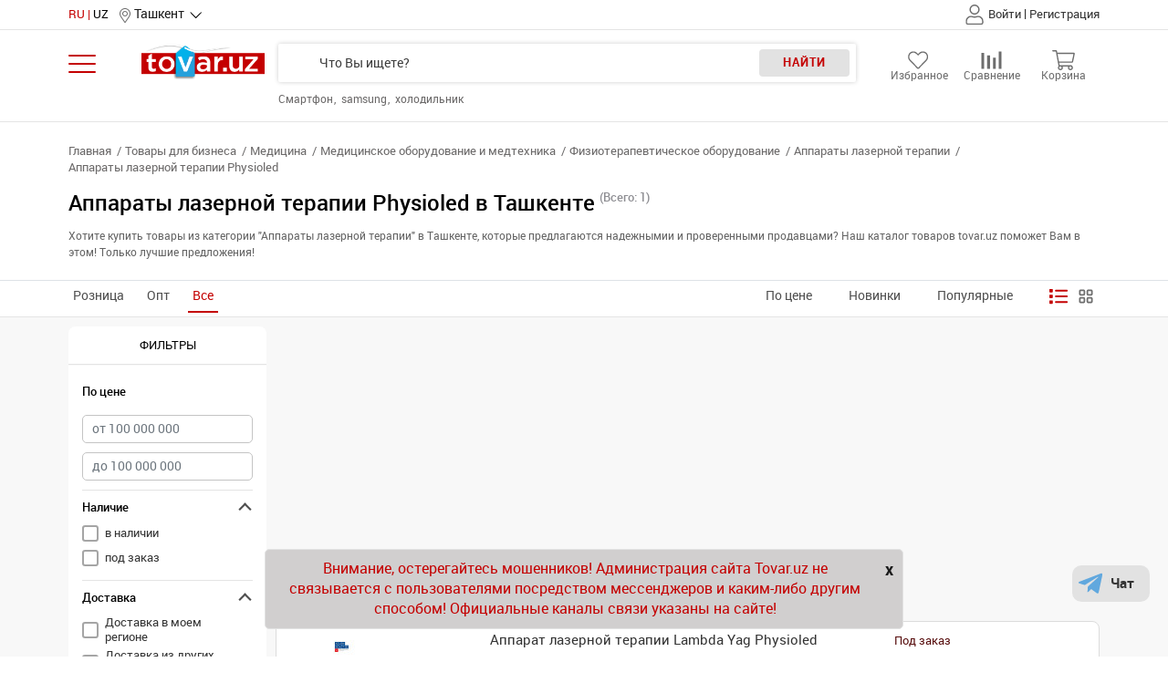

--- FILE ---
content_type: text/html; charset=UTF-8
request_url: https://tovar.uz/categories/3647_apparaty_lazernoy_terapii/physioled-399
body_size: 22091
content:
<!DOCTYPE html>
<html lang="ru">
<head >
    <meta charset="UTF-8">
    <meta name="viewport" content="width=device-width, initial-scale=1, shrink-to-fit=no">
    <meta http-equiv="X-UA-Compatible" content="ie=edge">

    <link rel="apple-touch-icon" sizes="180x180" href="/apple-touch-icon.png">
    <link rel="icon" type="image/png" sizes="32x32" href="/favicon-32x32.png">
    <link rel="icon" type="image/png" sizes="16x16" href="/favicon-16x16.png">
    <link rel="manifest" href="/site.webmanifest">
    <link rel="mask-icon" href="/safari-pinned-tab.svg" color="#c92123">
    <meta name="msapplication-TileColor" content="#603cba">
    <meta name="theme-color" content="#ffffff">
    <meta name="yandex-verification" content="3af44d17485893a1"/>
    
    <!-- Google Tag Manager -->
<script>(function(w,d,s,l,i){w[l]=w[l]||[];w[l].push({'gtm.start':
            new Date().getTime(),event:'gtm.js'});var f=d.getElementsByTagName(s)[0],
        j=d.createElement(s),dl=l!='dataLayer'?'&l='+l:'';j.async=true;j.src=
        'https://www.googletagmanager.com/gtm.js?id='+i+dl;f.parentNode.insertBefore(j,f);
    })(window,document,'script','dataLayer','GTM-T8HN33S');</script>
<!-- End Google Tag Manager -->

<!-- Yandex.Metrika counter -->
<script type="text/javascript" >
    (function(m,e,t,r,i,k,a){m[i]=m[i]||function(){(m[i].a=m[i].a||[]).push(arguments)};
        m[i].l=1*new Date();
        for (var j = 0; j < document.scripts.length; j++) {if (document.scripts[j].src === r) { return; }}
        k=e.createElement(t),a=e.getElementsByTagName(t)[0],k.async=1,k.src=r,a.parentNode.insertBefore(k,a)})
    (window, document, "script", "https://mc.yandex.ru/metrika/tag.js", "ym");

    ym(56601619, "init", {
        clickmap:true,
        trackLinks:true,
        accurateTrackBounce:true,
        webvisor:true,
        ecommerce:"dataLayer"
    });
</script>
<noscript><div><img src="https://mc.yandex.ru/watch/56601619" style="position:absolute; left:-9999px;" alt="" /></div></noscript>
<!-- /Yandex.Metrika counter -->
<!-- Google banners -->
<script async src="https://pagead2.googlesyndication.com/pagead/js/adsbygoogle.js?client=ca-pub-4208419389812571"
     crossorigin="anonymous">
</script>
<!-- /Google banners -->
<!- -Yandex AdFox -->
<script>window.yaContextCb = window.yaContextCb || []</script>
<script src="https://yandex.ru/ads/system/context.js" async></script>
<!-- End Yandex AdFox -->
            <link rel="alternate" href="https://tovar.uz/categories/3647_apparaty_lazernoy_terapii/physioled-399" hreflang="ru"/>
    <link rel="alternate" href="https://tovar.uz/uz/categories/3647_apparaty_lazernoy_terapii/physioled-399" hreflang="uz"/>
    <link rel="alternate" href="https://tovar.uz/categories/3647_apparaty_lazernoy_terapii/physioled-399" hreflang="x-default"/>
<title>Купить Аппараты лазерной терапии Physioled в Ташкенте - Tovar.uz</title>
<meta name="description" content="🚚 Закажите Аппараты лазерной терапии Physioled в Ташкенте с доставкой по всему Узбекистану 👍Выгодные цены ⚡️Фото ✔️Описание ⭐️Отзывы покупателей ✔️Продажа товаров ⏩Выгодная рассрочка на Товар.уз">
<meta property="og:title" content="Купить Аппараты лазерной терапии Physioled в Ташкенте - Tovar.uz">
<meta property="og:url" content="https://tovar.uz/categories/3647_apparaty_lazernoy_terapii/physioled-399">
<meta property="og:description" content="🚚 Закажите Аппараты лазерной терапии Physioled в Ташкенте с доставкой по всему Узбекистану 👍Выгодные цены ⚡️Фото ✔️Описание ⭐️Отзывы покупателей ✔️Продажа товаров ⏩Выгодная рассрочка на Товар.уз">
    <link rel="canonical" href="https://tovar.uz/categories/3647_apparaty_lazernoy_terapii/physioled-399">
    <meta property="og:type" content="website">
<meta property="og:image" content="/images/categories/k3647.jpg"/>
    <script type="application/ld+json">[{"@context":"https:\/\/schema.org","@type":"ItemList","url":"\/categories\/3647_apparaty_lazernoy_terapii\/physioled-399","name":"Купить Аппараты лазерной терапии Physioled в Ташкенте - Tovar.uz","description":"🚚 Закажите Аппараты лазерной терапии Physioled в Ташкенте с доставкой по всему Узбекистану 👍Выгодные цены ⚡️Фото ✔️Описание ⭐️Отзывы покупателей ✔️Продажа товаров ⏩Выгодная рассрочка на Товар.уз","image":"\/images\/categories\/k3647.jpg","itemListElement":[[{"@type":"ListItem","position":1,"item":{"@context":"https:\/\/www.schema.org","@type":"Product","name":"Аппарат лазерной терапии Lambda Yag Physioled ","category":"Аппараты лазерной терапии","sku":"3H5E7","url":"\/product\/2356","offers":{"@type":"Offer","availability":"https:\/\/schema.org\/PreSale","priceCurrency":"UZS","price":100000000,"url":"\/product\/2356"},"image":"\/images\/company\/366\/tovar\/2356\/1_5e999c5046604.jpg","brand":{"@type":"Brand","name":"Physioled"},"itemCondition":"Новое"}}]]},{"@context":"https:\/\/www.schema.org","@type":"BreadcrumbList","itemListElement":[{"@type":"ListItem","position":1,"name":"Товары для бизнеса","item":"https:\/\/tovar.uz\/categories\/1_tovary_dlya_biznesa"},{"@type":"ListItem","position":2,"name":"Медицина","item":"https:\/\/tovar.uz\/categories\/3577_medicina"},{"@type":"ListItem","position":3,"name":"Медицинское оборудование и медтехника","item":"https:\/\/tovar.uz\/categories\/3622_medicinskoe_oborudovanie"},{"@type":"ListItem","position":4,"name":"Физиотерапевтическое оборудование","item":"https:\/\/tovar.uz\/categories\/3644_fizioterapevticheskoe_oborudovanie"},{"@type":"ListItem","position":5,"name":"Аппараты лазерной терапии","item":"https:\/\/tovar.uz\/categories\/3647_apparaty_lazernoy_terapii"},{"@type":"ListItem","position":6,"name":"Аппараты лазерной терапии Physioled"}]}]</script>
    <link rel="preload" href="/website/fonts/Roboto/RobotoRegular.woff2" as="font" type="font/woff2" crossorigin="anonymous">
    <link rel="preload" href="/website/fonts/Roboto/RobotoBold.woff2" as="font" type="font/woff2" crossorigin="anonymous">
    <link rel="preload" href="/website/fonts/Roboto/RobotoLight.woff2" as="font" type="font/woff2" crossorigin="anonymous">
    <link rel="preload" href="/website/fonts/Roboto/RobotoMedium.woff2" as="font" type="font/woff2" crossorigin="anonymous">

    <meta name="csrf-param" content="_csrf">
<meta name="csrf-token" content="RTnYVUrLzAFqmAPtzpJFqoxBGAgjQ5BECemRTQs5oxYxSZUTOL-ncDPSbrSY3H2Z_CZUeEYt03VbjaR-Ykr5eg==">
<link href="/website/library/css/owl.carousel.min.css?v=1618318794" rel="stylesheet">
<link href="/website/library/css/tooltipster/tooltipster.bundle.css?v=1624276615" rel="stylesheet">
<link href="/website/library/css/tooltipster/themes/tooltipster-sideTip-light.min.css?v=1623231737" rel="stylesheet">
<link href="/website/categories.products/css/products.css?v=1654579401" rel="stylesheet">
<link href="/website/main/css/bootstrap-grid.min.css?v=1661751391" rel="stylesheet">
<link href="/website/main/css/mmenu.min.css?v=1661751391" rel="stylesheet">
<link href="/website/main/css/main.css?v=1753880336" rel="stylesheet">
<link href="/website/main/css/responsive.css?v=1635403017" rel="stylesheet">
<link href="/website/seo-block/css/style.css?v=1687239263" rel="stylesheet">
<script>var inputmask_65d2ff23 = {"alias":"decimal","groupSeparator":" ","autoGroup":true,"data-value":""};</script></head>
<body class="mm-wrapper">

<nav id="mmenu"
     class="mm-menu mm-menu_offcanvas mm-menu_selected-hover mm-menu_selected-parent mm-menu_pagedim-black mm-menu_widescreen mm-menu_effect-menu-slide mm-menu_fullscreen mm-menu_theme-white mm-menu_multiline">
    <div class="mm-navbars_top">
        <div class="mm-navbar">
            <div id="navbarHeader" class="d-flex align-items-center justify-content-between mMenuMegaHeader">
                <div class="megaMenuLogo">
                    <img src="/img/logo.png" alt="tovar.uz">
                </div>
                <div class="d-flex align-items-center justify-content-between mm-lang-wrap">
                    

<div class="header__top__language d-flex align-items-center">

    
        <span class="header__top__language__link active">RU</span>
    
        <a class="header__top__language__link" href="/uz/categories/3647_apparaty_lazernoy_terapii/physioled-399">UZ</a>
    </div>

                    <a id="mMenuClose" class="mm-btn my-btn mm-btn_close mm-navbar__btn" href="javascript:void(0);">
                        <span class="mm-sronly">Close menu</span>
                    </a>
                </div>
            </div>
        </div>
        <div class="mm-navbar">
            <div id="navbarAuth">
                <div class="w-100">
                    <div class="auth-wrap w-100 h-100 d-flex align-items-center justify-content-center">
                                                                                                    <noindex>
                            <ul class="list-unstyled auth-list d-flex align-items-center justify-content-center mb-0">
                                <li><a href="/login" rel="nofollow">Войти</a></li>
                                <li><a href="/signup" rel="nofollow">Регистрация</a></li>
                            </ul>
                        </noindex>
                                            </div>
                    <noindex>
                        <div class="auth-wrap w-100 h-100 d-flex align-items-center justify-content-center">
                            <a class="mmTopStar" href="/favorites" rel="nofollow">
                                <span class="mmStarNumber headerStarNumber d-flex align-items-center justify-content-center hide"></span>
                                <svg class="mmIconSvgHeartBold">
                                    <use xlink:href="/img/svg_sprites/svg_sprites_tvr.svg#svg-heartLight"></use>
                                </svg>
                                <span class="mmStartText">Избранное</span>
                            </a>
                                                        <a href="/compare" class="mmTopCompare" rel="nofollow">
                                <span class="mmCompareNumber d-flex align-items-center
                                    justify-cont ent-center hide">
                                                                    </span>
                                <svg class="mmIconSvgCompareTop">
                                    <use xlink:href="/img/svg_sprites/svg_sprites_tvr.svg#svgCompareTvr"></use>
                                </svg>
                                <span class="mmCompareText">Сравнение</span>
                            </a>
                            <a href="/cart" class="mmTopCart" rel="nofollow">
                                <span class="mmTopCartNumber headerTopCartNumber d-flex align-items-center
                                justify-content-center hide">
                                                                    </span>
                                <svg class="mmIconSvgCartTop">
                                    <use xlink:href="/img/svg_sprites/svg_sprites_tvr.svg#svg-cartLight"></use>
                                </svg>
                                <span class="mmCartText">Корзина</span>
                            </a>
                        </div>
                    </noindex>
                </div>
            </div>
        </div>
        <div class="mm-navbar js-mainTitle">
            <a class="mm-navbar__title"><span>Меню</span></a>
        </div>
    </div>
    <div class="mm-panels">
        <div id="panel-menu" class="mm-panel mm-panel_opened">
            <ul class="mm-listview js-mMenuRubricyte">
                <li class="mm-listitem" data-id="mm-1" data-type="simple_goods">
                    <a class="mm-btn mm-btn_next mm-listitem__btn mm-listitem__text" href="javascript:void(0);">
                        Товары                        <span class="mm-sronly">Open submenu</span>
                    </a>
                </li>
                <li class="mm-listitem" data-id="mm-9" data-type="industrial_goods">
                    <a class="mm-btn mm-btn_next mm-listitem__btn mm-listitem__text" href="javascript:void(0);">
                        Товары для бизнеса                        <span class="mm-sronly">Open submenu</span></a></li>
                <li class="mm-listitem" data-id="mm-10" data-type="service">
                    <a class="mm-btn mm-btn_next mm-listitem__btn mm-listitem__text" href="javascript:void(0);">
                        Услуги                        <span class="mm-sronly">Open submenu</span></a>
                </li>
            </ul>
                    </div>
        <div id="mm-1" class="mm-panel mm-hidden" style="display: none"></div>
    </div>
</nav>
<div id="mm-0" class="mm-page mm-slideout">
    <div class="b-wrap">
        
<!-- Google Tag Manager (noscript) -->
<noscript><iframe src="https://www.googletagmanager.com/ns.html?id=GTM-T8HN33S"
                  height="0" width="0" style="display:none;visibility:hidden"></iframe></noscript>
<!-- End Google Tag Manager (noscript) -->

<header class="header bgcolor-4">
    <div class="header__top__mobile d-flex align-items-center justify-content-between d-md-none">
        <div class="d-flex align-items-center">
            <a class="hamburgerMobile" id="mMenuHamburger" href="javascript:void(0);"><img src="/img/hamburger.svg" alt=""></a>
                            <a class="header__nav__logo header__mobile__logo" href="/" title="На главную">
                    <img src="/img/logo.png" alt="logo tovar.uz">
                </a>
                    </div>
        <noindex>
            <div class="d-flex align-items-center justify-content-center">
                <a class="headerTopStar" href="/favorites" rel="nofollow">
                    <span class="headerStarNumber d-flex align-items-center justify-content-center hide">
                                            </span>
                    <svg class="iconSvgHeartBold">
                        <use xlink:href="/img/svg_sprites/svg_sprites_tvr.svg#svg-heartLight"></use>
                    </svg>
                    <span class="headerTopText d-none d-sm-block">Избранное</span>
                </a>
                                <a href="/cart" class="headerTopCart" rel="nofollow">
                    <span
                        class="headerTopCartNumber d-flex align-items-center justify-content-center  hide"
                    >
                                            </span>
                    <svg class="iconSvgCartTop">
                        <use xlink:href="/img/svg_sprites/svg_sprites_tvr.svg#svg-cartLight"></use>
                    </svg>
                    <span class="headerTopText d-none d-sm-block">Корзина</span>
                </a>
            </div>
        </noindex>
    </div>
    <div class="header__nav__mobile">
        <div class="locationRegion d-flex flex-column align-items-center mb-3">
            <div class="locationItem js-locationModal d-flex align-items-center">
                <svg class="iconMapMarker">
                    <use xlink:href="/img/svg_sprites/svg_sprites_tvr.svg#svgMapMarker"></use>
                </svg>
                                Ташкент            </div>
        </div>
        <div class="header__nav__search header__nav__search--mobile">
            <form id="form-search-id-mob" role="search"
                  action="/search"
                  class="header__nav__search__form">
                <input type="hidden" id="search-pointer-id" value="0">
                <input type="text" name="search" id="search-id-mob"
                       autocomplete="off" value=""
                       placeholder="Что Вы ищете?">
                <button type="submit" class="header__nav__search__form__btn">
                    Найти                </button>
            </form>
            <div id="search-result-id-mob" class="search__result scroll" style="display: none"></div>
            <div class="white-overlay" style="z-index: 99; display: none"></div>
                            <ul class="top-pro list-unstyled d-flex flex-wrap mt-3 mb-0">
                                            <li class="mb-1 mb-md-0">
                            <a href="/search?search=Смартфон">
                                Смартфон                            </a>
                        </li>
                                            <li class="mb-1 mb-md-0">
                            <a href="/search?search=samsung">
                                samsung                            </a>
                        </li>
                                            <li class="mb-1 mb-md-0">
                            <a href="/search?search=холодильник">
                                холодильник                            </a>
                        </li>
                                    </ul>
                    </div>
    </div>
    <div class="header__top">
        <div class="container locationParent d-flex align-items-center justify-content-between">
            <div class="d-flex align-items-center">
                

<div class="header__top__language d-flex align-items-center">

    
        <span class="header__top__language__link active">RU</span>
    
        <a class="header__top__language__link" href="/uz/categories/3647_apparaty_lazernoy_terapii/physioled-399">UZ</a>
    </div>

                <div class="locationRegion d-flex flex-column align-items-center">
                    <div class="locationItem js-locationModal d-flex align-items-center">
                        <svg class="iconMapMarker">
                            <use xlink:href="/img/svg_sprites/svg_sprites_tvr.svg#svgMapMarker"></use>
                        </svg>
                        Ташкент                    </div>
                </div>
            </div>
            <div class="d-flex align-items-center">
                <noindex>
                    <div class="d-flex justify-content-between d-xl-none">
                        <a class="headerTopStar" href="/favorites" rel="nofollow">
                            <span
                                class="headerStarNumber d-flex align-items-center justify-content-center hide"
                            >
                                                            </span>
                            <svg class="iconSvgHeartBold">
                                <use xlink:href="/img/svg_sprites/svg_sprites_tvr.svg#svg-heartLight"></use>
                            </svg>
                            <span class="headerTopText">Избранное</span>
                        </a>
                                                                            <a href="/compare" class="headerTopCompare" rel="nofollow">
                                <span class="headerCompareNumber d-flex align-items-center
                                    justify-content-center hide">
                                                                    </span>
                                <svg class="iconSvgCompareTop">
                                    <use xlink:href="/img/svg_sprites/svg_sprites_tvr.svg#svgCompareTvr"></use>
                                </svg>
                                <span class="headerTopText">Сравнение</span>
                            </a>
                                                <a href="/cart" class="headerTopCart" rel="nofollow">
                            <span class="headerTopCartNumber d-flex align-items-center
                                    justify-content-center hide">
                                                            </span>
                            <svg class="iconSvgCartTop">
                                <use xlink:href="/img/svg_sprites/svg_sprites_tvr.svg#svg-cartLight"></use>
                            </svg>
                            <span class="headerTopText">Корзина</span>
                        </a>
                    </div>
                </noindex>
                    <noindex>
        <div class="header__top__avatar top-left d-flex align-items-center">
            <svg class="svg-userTop">
                <use xlink:href="/img/svg_sprites/svg_sprites_tvr.svg#svg-user-tvr"></use>
            </svg>
            <a class="header__top__avatar" href="/login" rel="nofollow">
                Войти            </a>
            <div class="separator">|</div>
            <div class="header__top__avatar">
                <a href="/signup" rel="nofollow">
                    Регистрация                </a>
            </div>
        </div>
    </noindex>
            </div>
        </div>
    </div>
    <div class="header__nav header__nav--not">
        <div id="js-MediumMenuMega" class="container megaMenu-wrapTop align-items-start d-flex">
            <div class="hamburger-rubric js-MediumHamburger">
                <img src="/img/hamburger.svg" alt="">
            </div>
                            <a class="header__nav__logo" href="/" title="На главную">
                    <img src="/img/logo.png" alt="">
                </a>
            
            <div class="main-search">
                <div class="rubric  rubric-in-search justify-content-center">
                    <input type="hidden" id="categ-type-id" name="t" value="industrial_goods"/>
                    <input type="hidden" id="dropdown-categ-flag-id" value="0">
                    <div class="wrap-drop wrap-drop__rubric d-flex align-items-center" id="drop1">
                        <span>
    Товары для бизнеса
</span>
<ul class="drop rubric__drop rubric-Drop list-unstyled mb-0">
            <li

                            class="selected"
             >
            <a value="industrial_goods" onclick="SearchDDClick(this)" href="#">
                <b>Товары для бизнеса</b>            </a>

        </li>
            <li

             >
            <a value="all" onclick="SearchDDClick(this)" href="#">
                Все категории            </a>

        </li>
            <li

             >
            <a value="5150" onclick="SearchDDClick(this)" href="#">
                Авиа, ж/д, водный транспорт            </a>

        </li>
            <li

             >
            <a value="3833" onclick="SearchDDClick(this)" href="#">
                Безопасность и защита            </a>

        </li>
            <li

             >
            <a value="4273" onclick="SearchDDClick(this)" href="#">
                Грузовики, автобусы, спецтехника            </a>

        </li>
            <li

             >
            <a value="3462" onclick="SearchDDClick(this)" href="#">
                Изделия из металла, пластика, резины            </a>

        </li>
            <li

             >
            <a value="3093" onclick="SearchDDClick(this)" href="#">
                Инструмент            </a>

        </li>
            <li

             >
            <a value="7224" onclick="SearchDDClick(this)" href="#">
                Канцтовары            </a>

        </li>
            <li

             >
            <a value="4107" onclick="SearchDDClick(this)" href="#">
                Контрольно-измерительные приборы            </a>

        </li>
            <li

             >
            <a value="3577" onclick="SearchDDClick(this)" href="#">
                Медицина            </a>

        </li>
            <li

             >
            <a value="6499" onclick="SearchDDClick(this)" href="#">
                Недвижимость            </a>

        </li>
            <li

             >
            <a value="6541" onclick="SearchDDClick(this)" href="#">
                Неликвидные запасы (стоки)            </a>

        </li>
            <li

             >
            <a value="2134" onclick="SearchDDClick(this)" href="#">
                Оборудование и товары для предоставления услуг            </a>

        </li>
            <li

             >
            <a value="780" onclick="SearchDDClick(this)" href="#">
                Отопление            </a>

        </li>
            <li

             >
            <a value="4590" onclick="SearchDDClick(this)" href="#">
                Промышленная химия            </a>

        </li>
            <li

             >
            <a value="1375" onclick="SearchDDClick(this)" href="#">
                Промышленное оборудование и станки            </a>

        </li>
            <li

             >
            <a value="3301" onclick="SearchDDClick(this)" href="#">
                Сельхозпродукция, техника и оборудование            </a>

        </li>
            <li

             >
            <a value="2" onclick="SearchDDClick(this)" href="#">
                Строительство            </a>

        </li>
            <li

             >
            <a value="4419" onclick="SearchDDClick(this)" href="#">
                Сырье и материалы            </a>

        </li>
            <li

             >
            <a value="4487" onclick="SearchDDClick(this)" href="#">
                Тара и упаковка            </a>

        </li>
            <li

             >
            <a value="5243" onclick="SearchDDClick(this)" href="#">
                Телекоммуникация и связь            </a>

        </li>
            <li

             >
            <a value="2955" onclick="SearchDDClick(this)" href="#">
                Электрооборудование            </a>

        </li>
            <li

             >
            <a value="simple_goods" onclick="SearchDDClick(this)" href="#">
                <b>Товары</b>            </a>

        </li>
            <li

             >
            <a value="service" onclick="SearchDDClick(this)" href="#">
                <b>Услуги</b>            </a>

        </li>
    
</ul>                    </div>
                </div>
                <div class="header__nav__search">
                                        <form id="form-search-id" role="search"
                          action="/search"
                          class="header__nav__search__form">
                        <input type="hidden" name="category" id="category-select-id" value="industrial_goods">
                        <input type="hidden" id="search-pointer-id" value="0">
                        <input type="text" name="search" id="search-id" autocomplete="off"
                               value=""
                               placeholder="Что Вы ищете?">
                        <button type="submit" id="search-btn"
                                class="tvr-btn-gainsborough header__nav__search__form__btn">
                            Найти                        </button>
                        <div class="search__result scroll2" id="search-result-id" style="display: none">
                        </div>
                    </form>
                                            <ul class="top-pro list-unstyled d-flex flex-wrap mb-0">
                                                            <li>
                                    <a href="/search?search=Смартфон">
                                        Смартфон                                    </a>
                                </li>
                                                            <li>
                                    <a href="/search?search=samsung">
                                        samsung                                    </a>
                                </li>
                                                            <li>
                                    <a href="/search?search=холодильник">
                                        холодильник                                    </a>
                                </li>
                                                    </ul>
                                    </div>
                <div id="serach-dialog-message" style="display: none">
                    <p class="error-msg-p">
                        Минимум 3 символа!                    </p>
                </div>
                <div id="serach-dialog-message-2" style="display: none">
                    <p class="error-msg-p">
                        Строка поиска пуста!                    </p>
                </div>

            </div>
            <noindex>
                <div class="d-none d-xl-flex justify-content-between">
                    <a class="headerTopStar" href="/favorites" rel="nofollow">
                        <span
                            class="headerStarNumber d-flex align-items-center justify-content-center hide"
                        >
                                                    </span>
                        <svg class="iconSvgHeartBold">
                            <use xlink:href="/img/svg_sprites/svg_sprites_tvr.svg#svg-heartLight"></use>
                        </svg>
                        <span class="headerTopText">Избранное</span>
                    </a>
                                                                <a href="/compare" class="headerTopCompare" rel="nofollow">
                                <span class="headerCompareNumber d-flex align-items-center justify-content-center hide">
                                                                    </span>
                            <svg class="iconSvgCompareTop">
                                <use xlink:href="/img/svg_sprites/svg_sprites_tvr.svg#svgCompareTvr"></use>
                            </svg>
                            <span class="headerTopText">Сравнение</span>
                        </a>
                                        <a href="/cart" class="headerTopCart" rel="nofollow">
                        <span
                            class="headerTopCartNumber d-flex align-items-center justify-content-center hide"
                        >
                                                    </span>
                        <svg class="iconSvgCartTop">
                            <use xlink:href="/img/svg_sprites/svg_sprites_tvr.svg#svg-cartLight"></use>
                        </svg>
                        <span class="headerTopText">Корзина</span>
                    </a>
                </div>
            </noindex>
            <div id="js-megaMenuId" class="mediumMenuMega col-over768-3 col-over992-3 col-over1200-3 d-none"></div>
        </div>

        <input type="hidden" id="current-lang-id" value="ru">
    </div>
</header>

<input type="hidden" value="" id="categ-keypres-id">
<input type='hidden' id='scr-data' curr_lang="ru">
<input type='hidden' id='scr-type' value="industrial_goods">
<input type='hidden' id='scr-see-more-text' value="Смотреть больше">

<input type='hidden' id='scr-menu-simple_goods' value="Товары">
<input type='hidden' id='scr-menu-industrial_goods' value="Товары для бизнеса">
<input type='hidden' id='scr-menu-service' value="Услуги">
<input type="hidden" name="rgn" id="regionhidden-id" value="1">


<input type='hidden' id='cabinet-in' value="0">
<div id="svg-arrow-div" style="display: none">
    <svg class="megaMenu__arrow">
        <use xlink:href="/img/svg_sprites/svg_sprites_tvr.svg#svg-arrow-down"></use>
    </svg>
</div>        <main class="b-container">
            <div class="page_content w-100">
                <div id="p0" data-pjax-container="" data-pjax-push-state data-pjax-timeout="1000"><div class="tvr-cat-elements bgcolor-5">
    <div class="border-bottom bgcolor-4">
        <div class="container">
            <div class="header__breadcrumb">
                
<div class="header__breadcrumb">
    <ul class="breadcrumb list-unstyled">
        <li class="breadcrumb-item">
            <a href="/">
                Главная            </a>
        </li>
                    <li class="breadcrumb-item ">
                                    <a href="/categories/1_tovary_dlya_biznesa">
                        Товары для бизнеса                    </a>
                            </li>
                                                    <li class="breadcrumb-item active">
                        <a href="/categories/3577_medicina">
                            Медицина                        </a>
                    </li>
                                                                    <li class="breadcrumb-item active">
                        <a href="/categories/3622_medicinskoe_oborudovanie">
                            Медицинское оборудование и медтехника                        </a>
                    </li>
                                                                    <li class="breadcrumb-item active">
                        <a href="/categories/3644_fizioterapevticheskoe_oborudovanie">
                            Физиотерапевтическое оборудование                        </a>
                    </li>
                                                                    <li class="breadcrumb-item active">
                        <a href="/categories/3647_apparaty_lazernoy_terapii">
                            Аппараты лазерной терапии                        </a>
                    </li>
                                                                    <li class="breadcrumb-item active">
                        Аппараты лазерной терапии Physioled                    </li>
                                        </ul>
        <div class="d-flex flex-wrap">
        <h1 class="header__title">
            Аппараты лазерной терапии Physioled в Ташкенте        </h1>
        <span class="header__title__item">(Всего: 1)</span>    </div>
</div>

                                    <section class="header-seo-text">
        <p>Хотите купить товары из категории "Аппараты лазерной терапии" в Ташкенте, которые предлагаются надежнымии и проверенными продавцами? Наш каталог товаров tovar.uz поможет Вам в этом! Только лучшие предложения!</p>    </section>
            </div>
        </div>
    </div>

    <form id="filter-prop-id-form" action="/categories/3647_apparaty_lazernoy_terapii" method="get" data-pjax>    <script>
        function ActionFilter(e) {
            jQuery('.all-categories__block').removeClass('active');
            jQuery('body').removeClass('overflow');
            jQuery('#appy-btn').trigger('click');
            var minVal = jQuery('#categoriessearch-min_amount').val();
            var maxVal = jQuery('#categoriessearch-max_amount').val();
            var minAmt = jQuery('#min-amt-defualt-hidden').val();
            var maxAmt = jQuery('#max-amt-defualt-hidden').val();
            if (minAmt == '') {
                minAmt = '0';
            }
            if (maxAmt == '') {
                maxAmt = '10000000000';
            }
            var minDefault = Number(minAmt);
            var maxDefault = Number(maxAmt);
            var re = '/ /g';
            minVal = minVal.replace(/ /g, '');
            maxVal = maxVal.replace(/ /g, '');
            var min = Number(minVal);
            var max = Number(maxVal);
            if (min > maxDefault) {
                min = maxDefault;
            } else if (min < minDefault || min == '') {
                min = minDefault;
            }
            if (max > maxDefault || max == '') {
                max = maxDefault;
            } else if (max < minDefault) {
                max = minDefault;
            }
            if (max < min) {
                max = min;
            }
            jQuery('#min-amt-hidden').val(min);
            jQuery('#max-amt-hidden').val(max);
            jQuery('body').removeClass('overflow');

            jQuery("#sale_type").val(jQuery('.type-price-btn-product.active').attr('data-value'));
            loading(jQuery(e));
            loading(jQuery('.type-price-btn-product.active'));
            jQuery("#appy-btn").trigger('click');
        }

        function Selekt(e) {
            var $menu_popup = jQuery(e).next();
            $menu_popup.slideToggle(200, function () {
                jQuery('.selectlink ul').not($menu_popup).slideUp(200);
                if ($menu_popup.is(':hidden')) {
                    jQuery('body').removeClass('body_pointer');
                } else {
                    jQuery('body').addClass('body_pointer');
                }
            });
            return false;
        }
    </script>
    <div class="filter bgcolor-4 mb-2">
        <div class="container">
                        <input type="hidden" id="sale_type" name="CategoriesSearch[sale_type]" value="vse"/>
            <input type="hidden" id="min-amt-defualt-hidden" value="100000000"/>
            <input type="hidden" id="max-amt-defualt-hidden" value="100000000"/>
            <input type="hidden" id="min-amt-hidden" name="min-amt" value=""/>
            <input type="hidden" id="max-amt-hidden" name="max-amt" value="">
            <div class="d-flex justify-content-between">
            <div class="filter__left">
                                <ul class="filter__menu list-unstyled d-flex align-items-center justify-content-center mb-0">
                    <li>
                        <a href="javascript:void(0)"
                           data-type="type-price-btn"
                           class="type-price-btn-product
                            " data-value="roznica">
                            Розница                        </a>
                    </li>
                    <li>
                        <a href="javascript:void(0)"
                           data-type="type-price-btn"
                           class="type-price-btn-product
                            " data-value="optom">
                            Опт
                        </a>
                    </li>
                    <li>
                        <a href="javascript:void(0)"
                           data-type="type-price-btn"
                           class="type-price-btn-product
                                                            active
                            " data-value="vse">
                            Все                        </a>
                    </li>
                </ul>
            </div>
            <div class="d-flex">
                <input type="hidden" id="sort-amt-hidden" name="sort-amt" value=""/>
<input type="hidden" id="sort-created-hidden" name="sort-created" value=""/>
<input type="hidden" id="sort-viewed-hidden" name="sort-viewed" value=""/>
<div class="d-none d-md-block">
    <ul class="sort-list list-unstyled d-flex align-items-center justify-content-center mb-0">
        <li>
            <a href="javascript:void(0)" data-type="sort-amt-hidden"
               data-value=""
               data-value=""
               onclick="SortPrice(this)"
               class="
                ">
                По цене            </a>
        </li>
        <li>
            <a href="javascript:void(0)"
                onclick='SortRightTop(this)'               data-type="sort-created-hidden"
               data-value=""
                               class="">
                Новинки            </a>
        </li>
        <li>
            <a href="javascript:void(0)"
                onclick='SortRightTop(this)'               data-type="sort-viewed-hidden"
                   data-value=""
                                   class="">
                Популярные            </a>
        </li>
    </ul>
</div>
<button type="submit" id="appy-btn" class="btn btn-success" style="display: none;">Apply</button>
<script>
    function ViewType(e) {
        if (!e.classList.contains('active')) {
            jQuery.ajax({
                type: 'POST',
                url: '/ajax/choose-view-type',
                data: {
                    'data-type': e.getAttribute('data-type'),
                },
                success: function (answ) {
                    if (answ === e.getAttribute('data-type')) {
                        location.reload();
                    }
                }
            });
        }
    }
</script>
<div class="loading-div" style="display: none;">
    <img class="loading-img" src="/images/Loading124_trns.gif" style="display: none;"/>
</div>                <ul class="card-sizes list-unstyled d-flex align-items-center justify-content-center mb-0">
                                        <li class="active"
                        onclick='ViewType(this)'
                        data-type="detail_view">
                        <svg class="svgTvrCardList">
                            <use xlink:href="/img/svg_sprites/svg_sprites_tvr.svg#svgCardList"></use>
                        </svg>
                    </li>
                    <li class=""
                        onclick='ViewType(this)' data-type="item_view">
                        <svg class="svgTvrCarBlock">
                            <use xlink:href="/img/svg_sprites/svg_sprites_tvr.svg#svgCardBlock"></use>
                        </svg>
                    </li>
                </ul>
            </div>
            </div>
        </div>
    </div>
    <div class="container">
        <div class="row">
            <div class="col-md-4 col-lg-3 col-xl-auto col-xxl-2 col-xxxl-2 mb-2 mb-md-0">
                <aside class="mainAsideFilter jsFilter">
                    <div class="row">
                        <div class="col-sx-6 col-md-12">
                            <div
                                    class="all-categories__title mobile-fr d-sx-flex align-items-sx-center justify-content-sx-center"
                                    data-prev="Назад"
                                    onclick="ShowFiltr(this)">
                                Фильтры                            </div>
                        </div>
                        <div class="col-sx-6 col-md-12">
                            <div
                                    class="filter__right mobile d-sx-flex align-items-sx-center justify-content-sx-center d-md-none"
                                    data-prev="Назад"
                                    onclick="ShowFiltrSort(this)">
                                Сортировать                            </div>
                            <div class="sort-filter d-md-none">
    <ul class="sort-list list-unstyled d-md-flex align-items-md-center justify-content-md-center mb-0">
        <li>
            <a href="javascript:void(0)"
               data-type="sort-amt-hidden"
               data-value=""
                                                               class="                filter-element1">
                Сначала дешёвые            </a>
        </li>
        <li>
            <a href="javascript:void(0)"
               data-type="sort-amt-hidden"
               data-value=""
                                                               class="                filter-element2">
                Сначала дорогие            </a>
        </li>
        <li>
            <a href="javascript:void(0)"
               data-type="sort-created-hidden"
               data-value=""
                                               class="                filter-element">
                Новинки            </a>
        </li>
        <li>
            <a href="javascript:void(0)"
               data-type="sort-viewed-hidden"
               data-value=""
                                               class="                filter-element">
                Популярные            </a>
        </li>
    </ul>
</div>                        </div>
                    </div>
                                        <div class="aside-filter all-categories__list js-filter d-none d-md-block mb-2">
                        <div class="d-sx-flex flex-sx-row btn-wrap d-md-none">
                            <div class="btn-show-filtr d-sx-flex align-items-sx-center justify-content-sx-center w-50"
                                 onclick="ShowFiltr(this)">
                                Назад                            </div>
                            <a href="javascript:void(0)"
                               class="btn-remove-filter d-sx-flex align-items-sx-center justify-content-sx-center w-50"
                               data-href="/categories/3647_apparaty_lazernoy_terapii"
                               onclick="RemoveFilter(this)">
                                Сбросить фильтры                            </a>
                        </div>
                        <div class="wrap-filter-item">
                            <div class="aside-filter__item aside-block">
                                <span class="tooltip-label">По цене</span>
                                <input type="text" id="categoriessearch-min_amount" class="form-control" name="min-amt1" value="" placeholder="от 100 000 000" data-plugin-inputmask="inputmask_65d2ff23"><input type="text" id="categoriessearch-max_amount" class="form-control" name="max-amt1" value="" placeholder="до 100 000 000" data-plugin-inputmask="inputmask_65d2ff23">                            </div>
                            
                                                                                                                                    <div class="aside-filter__item aside-filter__toggler  ">
                                        <div class="wrapTooltip">
                                                                                        <div class="tooltip-label">
                                                Наличие                                                                                            </div>
                                            <div class="aside-open mobile-filter-button
                                            active js-open">
                                            </div>
                                        </div>
                                                                                <div class="aside-filter__list scroll mobile-filter-modal">
                                            <div class="title-modal-filter">
                                                Наличие                                                <button class="filter-close-btn" onclick="FilterXBtn(this)"
                                                        type="button">
                                                    <svg class="filter-close">
                                                        <use xlink:href="/img/svg_sprites/svg_sprites_tvr.svg#svg-close"></use>
                                                    </svg>
                                                </button>
                                            </div>
                                                                                                                                    <div class="filter-items-showing">
                                                                                                    <div class="label-check check-disabled1 js-prop-search-1"
                                                         data-value="в наличии">
                                                        <input type="checkbox" class="tvrCustomCheckbox"
                                                               onclick="CheckSingle(this)"
                                                               data-level=""
                                                                                                                                                                                       id="in_stocks-1-1" name="CategoriesSearch[in_stocks-1-1]">
                                                        <label class="checkboxLabel mb-0" for="in_stocks-1-1">в наличии</label>
                                                    </div>
                                                                                                    <div class="label-check check-disabled1 js-prop-search-1"
                                                         data-value="под заказ">
                                                        <input type="checkbox" class="tvrCustomCheckbox"
                                                               onclick="CheckSingle(this)"
                                                               data-level=""
                                                                                                                                                                                       id="in_stocks-3-1" name="CategoriesSearch[in_stocks-3-1]">
                                                        <label class="checkboxLabel mb-0" for="in_stocks-3-1">под заказ</label>
                                                    </div>
                                                                                            </div>
                                        </div>
                                    </div>
                                                                                                                                                                    <div class="aside-filter__item aside-filter__toggler  ">
                                        <div class="wrapTooltip">
                                                                                        <div class="tooltip-label">
                                                Доставка                                                                                            </div>
                                            <div class="aside-open mobile-filter-button
                                            active js-open">
                                            </div>
                                        </div>
                                                                                <div class="aside-filter__list scroll mobile-filter-modal">
                                            <div class="title-modal-filter">
                                                Доставка                                                <button class="filter-close-btn" onclick="FilterXBtn(this)"
                                                        type="button">
                                                    <svg class="filter-close">
                                                        <use xlink:href="/img/svg_sprites/svg_sprites_tvr.svg#svg-close"></use>
                                                    </svg>
                                                </button>
                                            </div>
                                                                                                                                    <div class="filter-items-showing">
                                                                                                    <div class="label-check check-disabled1 js-prop-search-2"
                                                         data-value="Доставка в моем регионе">
                                                        <input type="checkbox" class="tvrCustomCheckbox"
                                                               onclick="CheckSingle(this)"
                                                               data-level=""
                                                                                                                                                                                       id="delivery-homeRegion-1" name="CategoriesSearch[delivery-homeRegion-1]">
                                                        <label class="checkboxLabel mb-0" for="delivery-homeRegion-1">Доставка в моем регионе</label>
                                                    </div>
                                                                                                    <div class="label-check check-disabled1 js-prop-search-2"
                                                         data-value="Доставка из других регионов">
                                                        <input type="checkbox" class="tvrCustomCheckbox"
                                                               onclick="CheckSingle(this)"
                                                               data-level=""
                                                                                                                                                                                       id="delivery-neighborRegion-1" name="CategoriesSearch[delivery-neighborRegion-1]">
                                                        <label class="checkboxLabel mb-0" for="delivery-neighborRegion-1">Доставка из других регионов</label>
                                                    </div>
                                                                                                    <div class="label-check check-disabled1 js-prop-search-2"
                                                         data-value="Самовывоз">
                                                        <input type="checkbox" class="tvrCustomCheckbox"
                                                               onclick="CheckSingle(this)"
                                                               data-level=""
                                                                                                                                                                                       id="delivery-warehouse-1" name="CategoriesSearch[delivery-warehouse-1]">
                                                        <label class="checkboxLabel mb-0" for="delivery-warehouse-1">Самовывоз</label>
                                                    </div>
                                                                                            </div>
                                        </div>
                                    </div>
                                                                                                                                                                    <div class="aside-filter__item aside-filter__toggler  ">
                                        <div class="wrapTooltip">
                                                                                        <div class="tooltip-label">
                                                Производитель                                                                                            </div>
                                            <div class="aside-open mobile-filter-button
                                            active js-open">
                                            </div>
                                        </div>
                                                                                <div class="aside-filter__list scroll mobile-filter-modal">
                                            <div class="title-modal-filter">
                                                Производитель                                                <button class="filter-close-btn" onclick="FilterXBtn(this)"
                                                        type="button">
                                                    <svg class="filter-close">
                                                        <use xlink:href="/img/svg_sprites/svg_sprites_tvr.svg#svg-close"></use>
                                                    </svg>
                                                </button>
                                            </div>
                                                                                                                                    <div class="filter-items-showing">
                                                                                                    <div class="label-check check-disabled1 js-prop-search-3"
                                                         data-value="Physioled">
                                                        <input type="checkbox" class="tvrCustomCheckbox"
                                                               onclick="CheckSingle(this)"
                                                               data-level=""
                                                                                                                                                                                        checked="checked"
                                                                                                                           id="brands-399-1" name="CategoriesSearch[brands-399-1]">
                                                        <label class="checkboxLabel mb-0" for="brands-399-1">Physioled</label>
                                                    </div>
                                                                                            </div>
                                        </div>
                                    </div>
                                                                                                                                                                    <div class="aside-filter__item aside-filter__toggler  ">
                                        <div class="wrapTooltip">
                                                                                        <div class="tooltip-label">
                                                Страна-производитель                                                                                            </div>
                                            <div class="aside-open mobile-filter-button
                                            js-closed">
                                            </div>
                                        </div>
                                                                                <div class="aside-filter__list scroll mobile-filter-modal">
                                            <div class="title-modal-filter">
                                                Страна-производитель                                                <button class="filter-close-btn" onclick="FilterXBtn(this)"
                                                        type="button">
                                                    <svg class="filter-close">
                                                        <use xlink:href="/img/svg_sprites/svg_sprites_tvr.svg#svg-close"></use>
                                                    </svg>
                                                </button>
                                            </div>
                                                                                                                                    <div class="filter-items-showing">
                                                                                                    <div class="label-check check-disabled1 js-prop-search-4"
                                                         data-value="Италия">
                                                        <input type="checkbox" class="tvrCustomCheckbox"
                                                               onclick="CheckSingle(this)"
                                                               data-level=""
                                                                                                                                                                                       id="countries-68-1" name="CategoriesSearch[countries-68-1]">
                                                        <label class="checkboxLabel mb-0" for="countries-68-1">Италия</label>
                                                    </div>
                                                                                            </div>
                                        </div>
                                    </div>
                                                                                                                                                                    <div class="aside-filter__item aside-filter__toggler  ">
                                        <div class="wrapTooltip">
                                                                                        <div class="tooltip-label">
                                                Состояние                                                                                            </div>
                                            <div class="aside-open mobile-filter-button
                                            active js-open">
                                            </div>
                                        </div>
                                                                                <div class="aside-filter__list scroll mobile-filter-modal">
                                            <div class="title-modal-filter">
                                                Состояние                                                <button class="filter-close-btn" onclick="FilterXBtn(this)"
                                                        type="button">
                                                    <svg class="filter-close">
                                                        <use xlink:href="/img/svg_sprites/svg_sprites_tvr.svg#svg-close"></use>
                                                    </svg>
                                                </button>
                                            </div>
                                                                                                                                    <div class="filter-items-showing">
                                                                                                    <div class="label-check check-disabled1 js-prop-search-5"
                                                         data-value="Новое">
                                                        <input type="checkbox" class="tvrCustomCheckbox"
                                                               onclick="CheckSingle(this)"
                                                               data-level=""
                                                                                                                                                                                       id="conditions-1-1" name="CategoriesSearch[conditions-1-1]">
                                                        <label class="checkboxLabel mb-0" for="conditions-1-1">Новое</label>
                                                    </div>
                                                                                            </div>
                                        </div>
                                    </div>
                                                                                                                                                                                                                                <div class="aside-filter__item aside-filter__toggler  ">
                                        <div class="wrapTooltip">
                                                                                        <div class="tooltip-label">
                                                Метод оплаты                                                                                            </div>
                                            <div class="aside-open mobile-filter-button
                                            active js-open">
                                            </div>
                                        </div>
                                                                                <div class="aside-filter__list scroll mobile-filter-modal">
                                            <div class="title-modal-filter">
                                                Метод оплаты                                                <button class="filter-close-btn" onclick="FilterXBtn(this)"
                                                        type="button">
                                                    <svg class="filter-close">
                                                        <use xlink:href="/img/svg_sprites/svg_sprites_tvr.svg#svg-close"></use>
                                                    </svg>
                                                </button>
                                            </div>
                                                                                                                                    <div class="filter-items-showing">
                                                                                                    <div class="label-check check-disabled1 js-prop-search-6"
                                                         data-value="Кредит / Лизинг">
                                                        <input type="checkbox" class="tvrCustomCheckbox"
                                                               onclick="CheckSingle(this)"
                                                               data-level=""
                                                                                                                                                                                       id="product_payment_type-6-1" name="CategoriesSearch[product_payment_type-6-1]">
                                                        <label class="checkboxLabel mb-0" for="product_payment_type-6-1">Кредит / Лизинг</label>
                                                    </div>
                                                                                                    <div class="label-check check-disabled1 js-prop-search-6"
                                                         data-value="Наличный расчёт">
                                                        <input type="checkbox" class="tvrCustomCheckbox"
                                                               onclick="CheckSingle(this)"
                                                               data-level=""
                                                                                                                                                                                       id="product_payment_type-5-1" name="CategoriesSearch[product_payment_type-5-1]">
                                                        <label class="checkboxLabel mb-0" for="product_payment_type-5-1">Наличный расчёт</label>
                                                    </div>
                                                                                                    <div class="label-check check-disabled1 js-prop-search-6"
                                                         data-value="Перечисление">
                                                        <input type="checkbox" class="tvrCustomCheckbox"
                                                               onclick="CheckSingle(this)"
                                                               data-level=""
                                                                                                                                                                                       id="product_payment_type-4-1" name="CategoriesSearch[product_payment_type-4-1]">
                                                        <label class="checkboxLabel mb-0" for="product_payment_type-4-1">Перечисление</label>
                                                    </div>
                                                                                            </div>
                                        </div>
                                    </div>
                                                                                                                </div>
                        <div class="clear-filter d-none d-md-block d-md-flex align-items-md-center justify-content-md-center mt-2 mb-2">
                            <a href="javascript:void(0)"
                               data-href="/categories/3647_apparaty_lazernoy_terapii"
                               class="tvr-btn tvr-btn-gainsborough"
                               onclick="RemoveFilter(this)">
                                Сбросить фильтры                            </a>
                        </div>
                        <button class="action-btn w-100 d-md-none" type="button" onclick="ActionFilter(this)">
                            Применить                        </button>                        <div class="aside__creat-company d-none d-md-flex align-items-center flex-column justify-content-between mb-2">
    <span class="content__aside_2__text">
        Хотите продать<br />товар на tovar.uz??
    </span>
    <a href="/signup/company" class="content__aside_2__btn">
        Создать компанию    </a>
    </div>

                    </div>
                </aside>
            </div>
            <div class="col-md-8 col-lg-9 col-xl-auto col-xxl-10 col-xxxl-10">
                <div class="page-content">
                            <div align="center"><!-- <script async src="https://pagead2.googlesyndication.com/pagead/js/adsbygoogle.js?client=ca-pub-4208419389812571"
     crossorigin="anonymous"></script>  -->
<!-- Tovar1 -->
<ins class="adsbygoogle"
     style="display:block; min-width:300px; max-width:1300px; width:100%; max-height:300px"
     data-ad-client="ca-pub-4208419389812571"
     data-ad-slot="5347866881"
     data-ad-format="auto"
     data-full-width-responsive="true"></ins>
<script>
     (adsbygoogle = window.adsbygoogle || []).push({});
</script></div>                                                                        <ul class="optionFilter list-unstyled d-flex flex-md-wrap mb-2">
                                                                                            <li class="filterClose d-flex align-items-center justify-content-center"
                                        onclick="closeThisFilter('brands-399-1')">
                                        Производитель: Physioled                                    </li>
                                                                                            <li class="filterAllClose d-flex align-items-center justify-content-center"
                                    data-href="/categories/3647_apparaty_lazernoy_terapii" onclick="RemoveFilter(this)">
                                    Удалить все                                </li>
                                                    </ul>
                    
                                                                    <div id="catalog-list-id" class="row">
                            
    
                        
        <div class="col-12">
        <div class="cardTable">
            <div class="row">
                <div class="col-4 col-xl-3 mb-2 mb-lg-0">
                    <a class="d-flex align-items-center justify-content-center h-100" href="/product/2356"
                       data-pjax="0"
                       title="Аппарат лазерной терапии Lambda Yag Physioled">
                    <span class="cardImg d-flex align-items-center justify-content-center">
                        <img data-src="/images/company/366/tovar/2356/1_5e999c5046604.jpg"
                             alt="Аппарат лазерной терапии Lambda Yag Physioled-Sun Gate International"
                             style="display: none">
                    </span>
                    </a>
                                    </div>
                <div class="col-8 col-lg-5 col-xl-6 mb-2 mb-lg-0">
                    <a href="/product/2356"
                       class="cardTitle" data-pjax="0"
                       title="Аппарат лазерной терапии Lambda Yag Physioled">
                        Аппарат лазерной терапии Lambda Yag Physioled                    </a>
                                            <ul class="feature-list list-unstyled mb-0 mt-2">
                                                                                                                                                                                                                                        </ul>
                                    </div>
                <div
                    class="ap-item-addinfo"
                    style="display: none"
                    data-item-id="2356"
                    data-item-nm="Аппарат лазерной терапии Lambda Yag Physioled"
                    data-item-artc="3H5E7"
                    data-mer-id="366"
                    data-mer-nm="Sun Gate International"
                    data-img-src="/images/company/366/tovar/2356/1_5e999c5046604.jpg"
                    data-item-type="product"
                >
                </div>
                <div class="col-lg-3">
                    <div class="row mb-2">
                        <div class="col-7 col-lg-12">
                                                                                        <div class="stock-title" style="color: #580f0f">
                                    Под заказ                                </div>
                                                                                                                                                                            <div class="product__price">
                                                                                                                                                        от 100 000 000                                        <sub>
                                            UZS                                        </sub>
                                                                        </div>
                                                    </div>
                        <div class="col-5 col-lg-12">
                            <div class="d-lg-flex align-items-lg-center">
                                                                    <button id="ord_btn_categ_p" type="button"
                                            class="tvr-btn tvr-btn-red"
                                            data-type="product"
                                            data-id="2356"
                                            data-name="Аппарат лазерной терапии Lambda Yag Physioled"
                                            onclick="AddToCart(this)"
                                            title="Добавить в корзину">
                                        Заказать                                    </button>
                                                                <div class="ml-lg-3 mt-2 mt-xl-0 d-flex align-items-center justify-content-between">
                                    <button type="button"
                                            class="in-select "
                                                                                    data-type="product" data-rel-id="2356" onclick="AddFavorite(this);"
                                         title="Добавить в избранное">
                                        <svg class="iconSvgHeartBold">
                                            <use xlink:href="/img/svg_sprites/svg_sprites_tvr.svg#svg-heartFlooded"></use>
                                        </svg>
                                    </button>
                                </div>
                            </div>
                        </div>
                    </div>
                                                                        <div class="">
                                <span class="titleSeller">Продавец:</span>
                                Sun Gate International                            </div>
                                                                                        <div class="">
                            <span class="titleCity">город:</span>
                            Ташкент                        </div>
                                                            
                </div>
            </div>
        </div>
    </div>

                            </div>
                                                                                                                                                                                                                <div class="keywordsWrapBottom d-flex justify-content-between mb-3 w-100">
    </div>
                                                <div class="row mb-3">
        <div class="col-xl-9 col-xxl-10 mb-3 mb-xl-0">
            <div class="d-flex align-items-center h-100">
                <h3 class="h-3 mb-3 mb-md-0">
                    Вы можете просмотреть, купить / заказать Товары рубрики "Аппараты лазерной терапии" в другом регионе:
                </h3>
            </div>
        </div>
        <div class="col-xl-3 col-xxl-2">
            <div class="selectlink">
                <div class="selectlink-control" onclick="Selekt(this);">Выберите регион</div>
                <ul>
                                                                                        <li class="js-item-regions" data-value="/categories/3647_apparaty_lazernoy_terapii-v_taskentskoy_oblasti">
                            <a onclick="return false;" href="/categories/3647_apparaty_lazernoy_terapii-v_taskentskoy_oblasti">Ташкентская область</a>
                        </li>
                                                                    <li class="js-item-regions" data-value="/categories/3647_apparaty_lazernoy_terapii-v_uzbekistane">
                            <a onclick="return false;" href="/categories/3647_apparaty_lazernoy_terapii-v_uzbekistane">Узбекистан</a>
                        </li>
                                    </ul>
            </div>
        </div>
    </div>
                                            <div class="col-12">
        <p>В категории "Аппараты лазерной терапии" на платформе Tovar.uz представлен большой выбор товаров (1);<br />Вы можете просмотреть описание каждой позиции, ее характеристики, сравнить модели и цены у разных продавцов;<br />Диапазон цен представлен от самой дешевой позиции за 100 000 000,00 сум до более дорогих и премиальных моделей за 100 000 000,00 сум;<br />Точную комплектацию, технические характеристики, стоимость и условия доставки лучше уточнить у продавца.<br />Купить "Аппараты лазерной терапии" с доставкой за наличный и безналичный расчет (Uzkard, Payme, Humo, Click и в рассрочку)</p>    </div>
                </div>
            </div>        </div>    </div>
        <div id="pjax_header_data" style="display:none;">
        {"title":"\u041a\u0443\u043f\u0438\u0442\u044c \u0410\u043f\u043f\u0430\u0440\u0430\u0442\u044b \u043b\u0430\u0437\u0435\u0440\u043d\u043e\u0439 \u0442\u0435\u0440\u0430\u043f\u0438\u0438 Physioled \u0432 \u0422\u0430\u0448\u043a\u0435\u043d\u0442\u0435 - Tovar.uz","description":"\ud83d\ude9a \u0417\u0430\u043a\u0430\u0436\u0438\u0442\u0435 \u0410\u043f\u043f\u0430\u0440\u0430\u0442\u044b \u043b\u0430\u0437\u0435\u0440\u043d\u043e\u0439 \u0442\u0435\u0440\u0430\u043f\u0438\u0438 Physioled \u0432 \u0422\u0430\u0448\u043a\u0435\u043d\u0442\u0435 \u0441 \u0434\u043e\u0441\u0442\u0430\u0432\u043a\u043e\u0439 \u043f\u043e \u0432\u0441\u0435\u043c\u0443 \u0423\u0437\u0431\u0435\u043a\u0438\u0441\u0442\u0430\u043d\u0443 \ud83d\udc4d\u0412\u044b\u0433\u043e\u0434\u043d\u044b\u0435 \u0446\u0435\u043d\u044b \u26a1\ufe0f\u0424\u043e\u0442\u043e \u2714\ufe0f\u041e\u043f\u0438\u0441\u0430\u043d\u0438\u0435 \u2b50\ufe0f\u041e\u0442\u0437\u044b\u0432\u044b \u043f\u043e\u043a\u0443\u043f\u0430\u0442\u0435\u043b\u0435\u0439 \u2714\ufe0f\u041f\u0440\u043e\u0434\u0430\u0436\u0430 \u0442\u043e\u0432\u0430\u0440\u043e\u0432 \u23e9\u0412\u044b\u0433\u043e\u0434\u043d\u0430\u044f \u0440\u0430\u0441\u0441\u0440\u043e\u0447\u043a\u0430 \u043d\u0430 \u0422\u043e\u0432\u0430\u0440.\u0443\u0437","canonical_url":"\/categories\/3647_apparaty_lazernoy_terapii\/physioled-399"}    </div>

    </form>    </div></div>
<div class="tvr-seo-elements bgcolor-5">
            <div>
            <div class="js-lazyloadWidget" data-widget-name="WTopBrands" style="height: 250px;"
                >
            </div>
        </div>
            <div>
            <div class="js-lazyloadWidget" data-widget-name="WRecomendateProduct" style="height: 250px;"
                >
            </div>
        </div>
            <div>
            <div class="js-lazyloadWidget" data-widget-name="WYouViewed" style="height: 250px;"
                >
            </div>
        </div>
        <div class="bgcolor-4 pt-4 pb-4">
        <section class="container seo-block clearfix" id="seo-text">
            <h2>Купить "Аппараты лазерной терапии" в   Ташкенте</h2>
<div class="seo-img"><img src="/images/categories/k3647.jpg" alt="Рубрика: Аппараты лазерной терапии" /></div>
<div class="seo-text">
<p>Приветствуем Вас на нашей торговой платформе Tovar.uz. На данной странице Вы можете быстро и легко подобрать и купить &laquo;Аппараты лазерной терапии&raquo; у наших проверенных и надежных поставщиков. Все цены на товарные позиции в рубрике &laquo;Аппараты лазерной терапии в   Ташкенте&raquo; лично утверждены продавцами и производителями. Однако, выбрав подходящую позицию, Вам желательно связаться с продавцом, чтобы уточнить есть ли товар в наличии и не изменилась ли цена за истекший период.</p>
<p>Широкий диапазон фильтров позволяет Вам максимально точно сформировать запрос, чтобы купить идеальный вариант в группе &laquo;Аппараты лазерной терапии&raquo; в   Ташкенте. При помощи фильтров имеется возможность конкретизировать поиск, указав страну производителя, диапазон цен, удобный для Вас вид оплаты (наличный расчет, перечисление, Payme(Пэйми), Click (Клик), ...), тип товара, тип оплаты (розница, опт) и его ключевые параметры и характеристики. А также сгруппировать позиции по цене, новизне или популярности. Кроме того, перед тем как купить, Вы можете сравнить похожие предложения из рубрики &laquo;Аппараты лазерной терапии&raquo; среди всех предлагаемых вариантов. Наша платформа предоставляет все удобства для эффективного поиска и экономии Вашего времени.</p>
<p>Если <strong>Вы предприниматель</strong>, желающий предложить свои товары на странице &laquo;Аппараты лазерной терапии в   Ташкенте&raquo;, то наша интернет платформа Tovar.uz станет для Вас отличным полем для торговли. Для этого Вам необходимо пройти бесплатную регистрацию на сайте и оформить личную страницу для ознакомления покупателей с Вашей компанией и коммерческими предложениями. Вы можете добавить фотографии в разделе &laquo;Аппараты лазерной терапии&raquo;, подробные характеристики и контактные данные, по которым потенциальный покупатель может с Вами связаться. Стоит отметить, что ввиду конкуренции в   Ташкенте среди предпринимателей, всю информацию о Ваших товарах в разделе "Товары для бизнеса" необходимо преподнести наиболее выгодным способом (загрузить оригинальные фото, написать привлекательное описание, указать подробные характеристики), чтобы посетители сайта выбрали именно Ваше предложение в рубрике &laquo;Аппараты лазерной терапии&raquo;.</p>
<p>Ответственность за предоставленные сведения в рубрике &laquo;Аппараты лазерной терапии в   Ташкенте&raquo; несет продавец!</p>
</div>        </section>
            </div>
</div>

<div class="modalUi-addBasket-item" id="modalUiAddBasket" style="display: none;">
    <div class="overlayUI"></div>
    <div class="d-flex align-items-center justify-content-center h-100">
        <div class="addBasket-modalUi">
            <svg class="modalUi-close">
                <use xlink:href="/img/svg_sprites/svg_sprites_tvr.svg#svg-close"></use>
            </svg>
            <div class="addBasket-modal__text">
                <div class="addBasket-modalInfo mb-2" id="add2cart_msg"></div>
                <span id="add2cart_item_nm"></span>
            </div>
                            <div class="tvrModalInfo">
                    Корзина доступна в режиме просмотра! Чтобы заказать товар или услугу, необходима авторизация!                </div>
                        <div class="addBasket-modalUi__wrap d-flex flex-wrap align-items-center justify-content-center justify-content-xd-between">
                <button class="tvr-btn tvr-btn-gainsborough btn-action btn-modalUi-close mb-2 mb-xd-0" type="button">
                    Продолжить покупки                </button>
                <a href="/cart"
                   class="tvr-btn tvr-btn-red btn-action btn-modalUi-close" type="button">
                    Перейти в корзину                </a>
            </div>
        </div>
    </div>
</div>

<div class="modalUi-arletInfoItem" id="modalUiGoodsInfo" style="display: none;">
    <div class="overlayUI"></div>
    <div class="d-flex align-items-center justify-content-center h-100">
        <div class="modalUiWrapInfo">
            <svg class="modalUi-close">
                <use xlink:href="/img/svg_sprites/svg_sprites_tvr.svg#svg-close"></use>
            </svg>
            <div class="ModalInfoText d-flex align-items-center justify-content-center h-100">
                <div class="jsGoodsOutOfStock d-none">
                    Товара больше нет в наличии                </div>
                <div class="jsGoodsItemOwner d-none">
                    Нельзя заказать свой товар или услугу!                </div>
                <div class="jsGoodsHidden d-none">
                    Товар/услуга не доступен для заказа                </div>
                <div class="jsServiceOutOfStock d-none">
                    Услуги больше нет в наличии                </div>
            </div>
        </div>
    </div>
</div>


<div
    id="cnt_try_phone"
    style="display: none"
    data-url="/ajax/check-count-try-phone"
    data-msg1="Количество попыток"
    data-msg2="Вы превысили лимит. Повторите через 12 часов."
></div>
<div
    id="phone_send_data"
    style="display: none"
    data-url-ps="/ajax/phone-send"
    data-url-pcc="/ajax/phone-code-check"
    data-msg1="Номер телефона добавлен"
    data-msg2="поле «Телефон» не заполнено"
>
</div>

<button class="js-smsModal" id="js-smsModal" style="display: none"></button>
<button id="js-smsVerification" style="display: none"></button>

        <div class="modalUi-aut" id="modalUiAut" style="display: none;">
        <div class="overlayUI"></div>
        <div class="d-flex align-items-center justify-content-center h-100">
            <div class="modalUiWrapAut">
                <svg class="modalUi-close">
                    <use xlink:href="/img/svg_sprites/svg_sprites_tvr.svg#svg-close"></use>
                </svg>
                <div class="modalWrapItem">
                    <div class="titleAut">Для данного действия необходима авторизация!</div>
                    <div class="row">
                        <div class="col-xd-6 mb-2 mb-xd-0">
                            <a class="tvr-btn tvr-btn-red" href="/signup">Зарегистрироваться</a>
                        </div>
                        <div class="col-xd-6">
                            <a class="tvr-btn tvr-btn-red" href="/login">Войти</a>
                        </div>
                    </div>
                </div>
            </div>
        </div>
    </div>

              <div class="ag_bl_cls_nm" data-name=".cardTable"></div>

<script>
    function ff(e) {

        let pagination = document.querySelector("ul.js-page li.active span");
        let div = document.getElementById('catalog-list-id');
        if (pagination != null && div != null) {
            jQuery('.loading-div').show();
            jQuery('.loading-img').show();
            const page = Number(pagination.getAttribute('data-page'));
            const domain = document.getElementById('domain-id').value;
            let nextactive = document.querySelector("ul.js-page li.active").nextElementSibling.firstElementChild;
            let curUrl = nextactive.getAttribute('href');

            let div2 = document.createElement('div');
            const className = div.children[0].getAttribute('class');
            const urlRel = document.getElementById('get-rel-spec').value;
            const cnt = Number(document.getElementById('items-count-id').value);
            const csrf = document.getElementById('form-token').value;

            const url = new URL(
                domain + curUrl
            );
            // const hostname = url.hostname;
            const pathname = url.pathname;

            let newPageForUrl = page + 2;
            const newDataPage = page + 1;

            const c = (newPageForUrl - 1) * 30;
            const count_curent = cnt - c;

            let newPagination = document.querySelector("ul.js-page li.active");
            let newPagination2 = document.querySelectorAll("ul.js-page li");
            newPagination = newPagination.nextElementSibling;
            let newUrl = null;
            let newUrl1 = null;
            url.searchParams.delete('_pjax');
            if (newPagination != null) {
                let countPages = document.querySelector('ul.js-page li.next').previousElementSibling;
                countPages = Number(countPages.children[0].innerText);
                if (newPageForUrl == countPages) {
                    document.querySelector('#show-prod-else-id').style.display = 'none';
                }
                if (newPageForUrl > countPages) {
                    document.querySelector('#show-prod-else-id').style.display = 'none';
                    loding();
                    return 0;
                }
                let liNext = newPagination;
                let liPrev = pagination.parentElement;
                liNext.setAttribute('class', 'active');
                liPrev.removeAttribute('class');
                let str_query = url.search.toString();
                url.searchParams.set('page', newPageForUrl);

                newUrl1 = pathname + url.search;
                let querys = Number(url.searchParams.get('page'));
                let queryslast = '';
                if (newPageForUrl !== 2){
                    queryslast = str_query.replace('page=' + newPageForUrl, 'page=' + (newPageForUrl - 1));
                } else {
                    queryslast = str_query.replace('?page=' + newPageForUrl, '');
                    queryslast = queryslast.replace('&page=' + newPageForUrl, '');
                }
                newUrl = pathname + queryslast;
                liPrev.innerHTML = "<a href=\"" + newUrl + "\" data-page=\""+ (newPageForUrl - 2) +"\" onclick='onTopPagenation(this)'>" + (querys - 1) +"</a>";
                let newPaginationPrev = document.querySelector("ul.js-page li.active");
                if (count_curent > 0) {
                    let ul = document.querySelector("ul.js-page");
                    let li = document.createElement('li');
                    li.setAttribute('class', 'active');
                    document.querySelector("ul.js-page li.active").removeAttribute('class');
                    let a = document.createElement('span');
                    a.innerText = newPageForUrl;
                    a.setAttribute('data-page', newPageForUrl - 1)
                    li.append(a);
                    newPaginationPrev.before(li);
                }
                if (3 <= newPageForUrl && newPageForUrl <= countPages - 3) {
                    newPagination = document.querySelector("ul.js-page li.active");
                    if (newPageForUrl > 5) {
                        newPaginationPrev.previousElementSibling.previousElementSibling.previousElementSibling.remove();
                    }
                    if (document.querySelectorAll('.js-page li').length == 10 && newPageForUrl == 4) {
                        newPaginationPrev.nextElementSibling.remove();
                    }
                    if (newPageForUrl === countPages - 3) {
                        newPaginationPrev.nextElementSibling.remove();
                        let linew = document.createElement('li');
                        let anew = document.createElement('a');
                        let queryslast = str_query.replace('page=' + querys, 'page=' + (newPageForUrl + 2));
                        newUrl = pathname + queryslast;
                        anew.setAttribute('href', newUrl);
                        anew.innerText = newPageForUrl + 2;
                        anew.setAttribute('data-page', newPageForUrl + 1);
                        anew.setAttribute('onclick', 'onTopPagenation(this)');
                        linew.append(anew);
                        newPagination.after(linew);
                    }
                    else if (newPageForUrl === 5 && countPages > 7) {
                        newPaginationPrev.previousElementSibling.previousElementSibling.remove();
                        newPaginationPrev.previousElementSibling.previousElementSibling.remove();
                        newPaginationPrev.previousElementSibling.previousElementSibling.remove();
                        let lidisable = document.createElement('li');
                        let span = document.createElement('span');
                        lidisable.setAttribute('class', 'disabled');
                        span.innerText = '...';
                        lidisable.append(span);
                        newPagination.before(lidisable);
                        let linew = document.createElement('li');
                        let anew = document.createElement('a');
                        let queryslast = str_query.replace('page=' + querys, 'page=' + (newPageForUrl - 1));
                        newUrl = pathname + queryslast;
                        anew.setAttribute('href', newUrl);
                        anew.innerText = 4;
                        anew.setAttribute('data-page', 3);
                        anew.setAttribute('onclick', 'onTopPagenation()');
                        linew.append(anew);
                        newPagination.before(linew);
                    }
                    let linew = document.createElement('li');
                    let anew = document.createElement('a');
                    querys = str_query.replace('page=' + querys, 'page=' + (newPageForUrl + 1));
                    newUrl = pathname + querys;
                    anew.setAttribute('href', newUrl)
                    anew.innerText = newPageForUrl + 1;
                    anew.setAttribute('data-page', newPageForUrl);
                    anew.setAttribute('onclick', 'onTopPagenation()');
                    linew.append(anew);
                    newPagination.after(linew);
                }
                newPaginationPrev.remove();
                let button_next = document.querySelector('ul.js-page li.next a');
                let button_back = document.querySelector('ul.js-page li.prev a');
                if (button_back == null) {
                    let urlprev = '';
                    if (button_next.getAttribute('href').indexOf('&') !== -1) {
                        urlprev = button_next.getAttribute('href').replace('&page=' + (newPageForUrl), '');
                    } else {
                        urlprev = button_next.getAttribute('href').replace('?page=' + (newPageForUrl), '');
                    }
                    let anew = "<a href=\"" + urlprev + "\" data-page=\"" + 0 + "\">"
                        + document.querySelector('ul.js-page li.prev span').innerText + "</a>"
                    document.querySelector('ul.js-page li.prev').innerHTML = anew;
                    document.querySelector('ul.js-page li.prev').classList.remove('disabled');
                } else if (button_back.getAttribute('href').indexOf('page=') === -1) {
                    button_back.setAttribute('href', button_next.getAttribute('href').replace('page=' + (newPageForUrl), 'page=2'));
                    button_back.setAttribute('data-page', 1);
                } else {
                    let urlpage = button_back.getAttribute('href').replace('page=' + (newPageForUrl-2), 'page=' + (newPageForUrl-1));
                    button_back.setAttribute('href', urlpage);
                    button_back.setAttribute('data-page', (parseInt(button_back.getAttribute('data-page')) + 1).toString());
                }
                if (newPageForUrl == countPages) {
                    document.querySelector('ul.js-page li.next').innerHTML = "<span>"
                        + button_next.innerText + "</span>";
                    document.querySelector('ul.js-page li.next').classList.add('disabled');
                } else {
                    let urlpage = button_next.getAttribute('href').replace('page=' + (newPageForUrl), 'page=' + (newPageForUrl + 1));
                    button_next.setAttribute('href', urlpage);
                    button_next.setAttribute('data-page', (parseInt(button_next.getAttribute('data-page')) + 1).toString());
                }
            }

            if (count_curent > 0) {
                const url = "/category/show-more/ajax";
                let xhr = new XMLHttpRequest();
                const categId = document.getElementById('category-id').value;

                let x = "url_str=" + urlRel + "&category_id=" + categId + "&page=" + (newPageForUrl - 1);

                let region = document.getElementById('regionhidden-id').value;
                let body = "?1" + "&" + x + "&_csrf=" + csrf + "&rgn=" + region;
                xhr.open("POST", url, true);
                xhr.setRequestHeader('Content-Type', 'application/x-www-form-urlencoded')

                xhr.onreadystatechange = function () {
                    if (this.readyState != 4) return;
                    let result_ajax = this.responseText;

                    let sss = div.innerHTML + result_ajax;
                    div.innerHTML = sss;
                    preloadImgItemLazy();
                    // preloadImgShowMore();
                }
                xhr.send(body);

            } else {
                document.getElementById('show-prod-else-id').style.display = "none";
            }
            window.history.pushState('page1', 'title', curUrl);
            window.history.pushState('page2', 'title', newUrl1);
            setTimeout(loding, 1000);
        }
    }

    // function preloadImgShowMore() {
    //     jQuery('#catalog-list-id').find('img').each(function () {
    //         jQuery(this).attr('src', jQuery(this).attr('data-src'));
    //         jQuery(this).show();
    //     });
    // }

    function loding() {
        jQuery('.loading-div').hide();
        jQuery('.loading-img').hide();
    }

    document.addEventListener('DOMContentLoaded', function(){
        jQuery(document).on('pjax:success', function() {
            let jsonStr = jQuery("#pjax_header_data").html();

            if (jsonStr) {
                let jsonObj = jQuery.parseJSON(jsonStr);

                if (jsonObj.title) {
                    jQuery('title').text(jsonObj.title);
                    jQuery("meta[property='og:title']").attr("content", jsonObj.title);
                }
                if (jsonObj.description) {
                    jQuery("meta[name='description']").attr("content", jsonObj.description);
                    jQuery("meta[property='og:description']").attr("content", jsonObj.description);
                }
                if (jsonObj.canonical_url) {
                    jQuery("meta[property='og:url']").attr("content", jsonObj.canonical_url);
                    jQuery('link[rel="canonical"]').attr('href', jsonObj.canonical_url);
                    jQuery('link[rel="alternate"]').attr('href', jsonObj.canonical_url);
                }
            }

        });
    });
</script>
                            </div>
        </main>
        
<footer class="b-footer">
    <div class="footer__top">
        <div class="container">
            <div class="row mt-2 mb-2 tr-table">
                <section class="col-md-4 col-lg-3 pt-2 pb-2 mt-1 mb-1 td-table">
                    <h3 class="h3 f-title__after fontColor-1 js-f__title mr-md-2" data-id="id-1">Покупателям</h3>
                    <ul id="id-1" class="footer-content-list list-unstyled js-contentList d-md-block mb-0 mt-2 mr-md-2">
                        <li>
                            <a href="/help?p=201&help_t=user" rel="nofollow">
                                Как зарегистироваться                            </a>
                        </li>
                        <li>
                            <a href="/help?p=202&help_t=user" rel="nofollow">
                                Как пользоваться поиском                            </a>
                        </li>
                    </ul>
                </section>
                <section class="col-md-4 col-lg-3 pt-2 pb-2 mt-1 mb-1 td-table">
                    <h3 class="h3 f-title__after fontColor-1 js-f__title ml-md-2 mr-md-2" data-id="id-2">Продавцам / Компаниям</h3>
                    <ul id="id-2" class="footer-content-list list-unstyled js-contentList d-md-block mb-0 mt-2 ml-md-2 mr-md-2">
                        <li>
                            <a href="/help?p=200&help_t=merchant" rel="nofollow">
                                Как добавить компанию                            </a>
                        </li>
                        <li>
                            <a href="/help?p=203&help_t=merchant" rel="nofollow">
                                Добавление товаров и услуг                            </a>
                        </li>
                        <li>
                            <a href="/help?p=204&help_t=merchant" rel="nofollow">
                                Личный кабинет компании                            </a>
                        </li>
                    </ul>
                </section>
                <section class="col-md-4 col-lg-3 pt-2 pb-2 mt-1 mb-1 td-table">
                    <h3 class="h3 f-title__after fontColor-1 js-f__title ml-md-2 mr-lg-2" data-id="id-3">Информация</h3>
                    <ul id="id-3" class="footer-content-list list-unstyled js-contentList d-md-block mb-0 mt-2 ml-md-2 mr-lg-2">
                        <li><a href="/oferta" rel="nofollow">
                                Правила и соглашения                            </a></li>
                        <li><a href="/oferta/6" rel="nofollow">
                                О проекте</a>
                        </li>
                        <li><a href="/help" rel="nofollow">
                                Справка                            </a>
                        </li>
                    </ul>
                </section>
                <section class="col-md-12 col-lg-3 pt-2 pb-2 mt-1 mb-1 td-table">
                    <h3 class="h3 fontColor-1 d-flex justify-content-center d-md-block ml-lg-2">Социальные сети</h3>
                    <ul class="footer-social-list list-unstyled mt-3 mb-3 d-flex justify-content-center justify-content-md-start ml-lg-2 ">
                        <li>
                            <a class="d-inline-block" href="https://www.facebook.com/tovar.uz" target="_blank" rel="nofollow">
                                <svg class="social-icons">
                                    <use xlink:href="/img/svg_sprites/svg_sprites_tvr.svg#svg-facebook"></use>
                                </svg>
                            </a>
                        </li>
                        <li>
                            <a class="d-inline-block" href="https://t.me/tovaruz_official" target="_blank" rel="nofollow">
                                <svg class="social-icons">
                                    <use xlink:href="/img/svg_sprites/svg_sprites_tvr.svg#svg-telegram"></use>
                                </svg>
                            </a>
                        </li>
                        <li>
                            <a class="d-inline-block" href="https://www.instagram.com/tovar.uz_official/" target="_blank" rel="nofollow">
                                <img class="b-icon__instagram" src="/img/svg__icons/instagram.svg" alt="">
                            </a>
                        </li>
                        <li>
                            <a class="d-inline-block" href="https://youtu.be/UIlBWzaTKOk" target="_blank" rel="nofollow">
                                <svg class="social-icons">
                                    <use xlink:href="/img/svg_sprites/svg_sprites_tvr.svg#svg-youtube"></use>
                                </svg>
                            </a>
                        </li>
                    </ul>
                    <div class="row">
                        <div class="col-6 col-md-4 col-lg-6 offset-3 offset-md-0">
                            <div class="f-logo ml-lg-2">
                                                                    <a href="/" title="На главную">
                                        <img src="/img/logo.png" alt="logo tovar.uz">
                                    </a>
                                                            </div>
                        </div>
                    </div>
                </section>
            </div>
        </div>
    </div>
    <div class="footer__project">
        <div class="container">
            <div class="row">
                <div class="col-md-5">
                    <strong class="project-com d-flex justify-content-center justify-content-md-start w-100">
                        <p>Проект компании <a href="https://www.goldenpages.uz/" target="_blank" rel="nofollow">Golden Pages</a></p>                    </strong>
                </div>
                <div class="col-md-6 d-flex justify-content-center justify-content-md-start w-100">
                    <small class="f-copy">
                        &copy; 2020-2026 tovar.uz | Все права защищены                    </small>
                </div>
            </div>
        </div>
    </div>
</footer>

<div class="white-overlay" style="z-index: 99"></div>
<div class="js-overlay-megaMenu d-none"></div>
<div class="js-overlay-mediumMegaMenu d-none"></div>

<div class="on-top" aria-label="scroll top">
    <img src="/img/arrow-up-new.svg" alt="scroll top" width="60px" height="60px">
</div>
<div class="btnChatTelegram">
    <a class="telegramLink d-flex align-items-center" href="https://t.me/tovaruz_official" target="_blank" rel="nofollow">
        <svg class="svgChatTelegram">
            <use xlink:href="/img/svg_sprites/svg_sprites_tvr.svg#svgTelegram"></use>
        </svg>
        <span class="telegramName">Чат</span>
    </a>
</div>

<script async src="https://www.googletagmanager.com/gtag/js?id=UA-164343058-1"></script>
</body>
</html>
        <script>
            function QaqalNa(e) {
                setTimeout(function () {
                    salsa(e);
                }, 5);
            }

            function salsa(e) {

                var ss = jQuery('.modal-backdrop');
                var ss4 = jQuery(e).next().children().children().find('.modal-header');
                var ss2 = jQuery('.modal-content');
                var ss3 = jQuery(e).next().children();


                if (ss != undefined) {
                    ss.css('background-color', 'transparent');
                }
                if (ss2 != undefined) {
                    ss2.css('box-shadow', 'none');
                }
                if (ss3 != undefined) {
                    ss3.css('width', '34%');
                    ss3.css('left', '11%');
                }
                if (ss4 != undefined) {
                    ss4.hide();
                }

            }

            function BannerClick(e) {
                var t = jQuery(e);
                var procType = "click";
                var bannerType = t.attr("data-type");
                var bannerId = t.attr("data-id");
                var bannerUrl = t.attr("data-url");

                jQuery.ajax({
                    type: "POST",
                    url: "/ajax/banner-stat",
                    dataType: "json",
                    data: {
                        bannerType: bannerType,
                        bannerId: bannerId,
                        procType: procType

                    },
                    success: function (answ) {

                    }
                });
                window.open(bannerUrl, "_blank");
            }

            function searchCategClick(e) {
                var t = jQuery(e);
                var url = t.attr("data-url");
                window.location = url;
            }

            function searchClick(e) {
                var t = jQuery(e);
                var url = t.attr("data-url");
                var categ = jQuery("#category-select-id").val();
                window.location = url + "&category=" + categ;
            }

            // function preloadImgItem() {
            //
            //     jQuery('.owl-stage').find('img').each(function () {
            //         jQuery(this).attr('src', jQuery(this).attr('data-src'));
            //         jQuery(this).show();
            //     });
            // }
            //
            //
            // function preloadImgFull(){
            //
            //     jQuery('.page-content').find('img').each(function () {
            //         jQuery(this).attr('src',jQuery(this).attr('data-src'));
            //         jQuery(this).show();
            //     });
            // }


        </script>
    </div>
</div>
<div class="alert-about-fishing">
    <div class="close-alert">x</div>
    <div class="alert-body"> <span style="color:#c40001;">Внимание, остерегайтесь мошенников! Администрация сайта Tovar.uz не связывается с пользователями посредством мессенджеров и каким-либо другим способом! Официальные каналы связи указаны на сайте!</span></div>
</div>

<input type="hidden" id="search-value-rubric" value="В рубрике:">
<input type="hidden" id="search-value-goods" value="В товарах:">
<input type="hidden" id="search-value-services" value="В услугах:">
<input type="hidden" id="search-value-brands" value=" в брэндах: ">
<input type="hidden" id="go-to-link-mobile-menu" value="Перейти">
<input type="hidden" id="process-name" value="categories">
<input type="hidden" id="rgn-translit" value="">
<input type="hidden" id="mobile-menu-state-id" data-text="" value="0">
<div id="mMenuOverlayClose" class="mm-wrapper__blocker mm-slideout">
    <a href="#mm-0">
        <span class="mm-sronly">Close menu</span>
    </a>
</div>
<div id="svg-arrow-div" style="display: none">
    <svg class="megaMenu__arrow">
        <use xlink:href="/img/svg_sprites/svg_sprites_tvr.svg#svg-arrow-down"></use>
    </svg>
</div>

<div class="modalUiLocationRegion" id="locationRegion" style="display: none;">
    <div class="overlayUI"></div>
    <div class="d-flex align-items-center justify-content-center h-100">
        <div class="modalUiWrapRegion">
            <svg class="modalUi-close">
                <use xlink:href="/img/svg_sprites/svg_sprites_tvr.svg#svg-close"></use>
            </svg>
            <div class="modalTitleRegion mb-3">Выберите ваш регион</div>
            <div class="row">
                <div class="col-12">
                    <div class="currentRegion">
                        Ташкент                    </div>
                    <ul class="listRegion list-unstyled mb-0">
                                                        <li>
                                    <span class="itemRegion" onclick="setNewRegion('2')">
                                        Узбекистан                                    </span>
                                </li>
                                                            <li>
                                    <span class="itemRegion" onclick="setNewRegion('336')">
                                        Андижанская область                                    </span>
                                </li>
                                                            <li>
                                    <span class="itemRegion" onclick="setNewRegion('331')">
                                        Бухарская область                                    </span>
                                </li>
                                                            <li>
                                    <span class="itemRegion" onclick="setNewRegion('337')">
                                        Джизакская область                                    </span>
                                </li>
                                                            <li>
                                    <span class="itemRegion" onclick="setNewRegion('329')">
                                        Кашкадарьинская область                                    </span>
                                </li>
                                                            <li>
                                    <span class="itemRegion" onclick="setNewRegion('338')">
                                        Навоийская область                                    </span>
                                </li>
                                                            <li>
                                    <span class="itemRegion" onclick="setNewRegion('339')">
                                        Наманганская область                                    </span>
                                </li>
                                                            <li>
                                    <span class="itemRegion" onclick="setNewRegion('335')">
                                        Республика Каракалпакстан                                    </span>
                                </li>
                                                            <li>
                                    <span class="itemRegion" onclick="setNewRegion('333')">
                                        Самаркандская область                                    </span>
                                </li>
                                                            <li>
                                    <span class="itemRegion" onclick="setNewRegion('334')">
                                        Сурхандарьинская область                                    </span>
                                </li>
                                                            <li>
                                    <span class="itemRegion" onclick="setNewRegion('330')">
                                        Сырдарьинская область                                    </span>
                                </li>
                                                            <li>
                                    <span class="itemRegion" onclick="setNewRegion('328')">
                                        Ташкентская область                                    </span>
                                </li>
                                                            <li>
                                    <span class="itemRegion" onclick="setNewRegion('332')">
                                        Ферганская область                                    </span>
                                </li>
                                                            <li>
                                    <span class="itemRegion" onclick="setNewRegion('340')">
                                        Хорезмская область                                    </span>
                                </li>
                                                </ul>
                </div>
            </div>
        </div>
    </div>
</div>


<script src="/js/global.js?v2"></script>
<script src="/js/jquery.js"></script>
<script src="/website/library/js/owl.carousel.min.js?v=1618318794"></script>
<script src="/website/library/js/tooltipster.bundle.min.js?v=1622719953"></script>
<script src="/assets/78216705/yii.js"></script>
<script src="/website/main/js/rubricators/MegaMenu.min.js?v=1661751391"></script>
<script src="/website/main/js/rubricators/MobileMenuMMenu.min.js?v=1661751391"></script>
<script src="/website/library/js/jquery.blockUI.min.js?v=1661751391"></script>
<script src="/js/main.min.js?v=1755076756"></script>
<script src="/js/lazy-load.min.js?v=1661751391"></script>
<script src="/website/categories.products/js/sort.js?v=1621502840"></script>
<script src="/website/categories.products/js/scriptProduct.js?v=1643086180"></script>
<script src="/website/main/js/modal_btn_cart.js?v=1633428724"></script>
<script src="/website/main/js/script.qwl.js?v=1646289446"></script>
<script src="/website/main/js/banner-statistic.js?v=1695884398"></script>
<script src="/assets/8d0eb1ff/jquery.inputmask.bundle.js"></script>
<script src="/assets/78216705/yii.activeForm.js"></script>
<script src="/assets/bd0c25a1/jquery.pjax.js"></script>
<script src="/website/seo-block/js/script.js?v=1687238374"></script>
<script src="/js/specify-price.js?v=1656480544"></script>
<script src="/website/main/js/mainSearch.js?v=1635759619"></script>
<script src="/website/main/js/modal_location_region.js?v=1652167358"></script>
<script>jQuery(function ($) {

    // Hide empty fields from GET form
    jQuery('#filter-prop-id-form').submit(function() {
        let cMinAmt = jQuery('#categoriessearch-min_amount').val();
        let minAmt = jQuery('#min-amt-hidden').val();
        
        // when submit on enter key 
        if (cMinAmt && !minAmt) {
            return false;
        }
        
        let cMaxAmt = jQuery('#categoriessearch-max_amount').val();
        let maxAmt = jQuery('#max-amt-hidden').val();
        
        // when submit on enter key
        if (cMaxAmt && !maxAmt) {
            return false;
        }
    
        jQuery(this).find(':input').filter(function(){ return !this.value; }).attr('disabled', 'disabled');
        return true; // ensure form still submits
    });

    jQuery('a[data-type="type-price-btn"]').on('click', function(){
         jQuery("#sale_type").val(jQuery(this).attr('data-value'));
         jQuery('#min-amt-hidden').val('');
         jQuery('#max-amt-hidden').val('');
         
         loading(jQuery(this));
         jQuery("#appy-btn").trigger('click');               
    });  
    // Мобилка Сначала дешёвые
    jQuery('.filter-element1').on('click', function () {
        var a = jQuery(this).attr('data-value');
        var type = jQuery(this).attr('data-type');
        
        if (type=='sort-amt-hidden'){
            jQuery('#sort-created-hidden').val('');
            jQuery('#sort-viewed-hidden').val('');
        } else if(type=='sort-created-hidden'){
            jQuery('#sort-amt-hidden').val('');
            jQuery('#sort-viewed-hidden').val('');
        } else if(type=='sort-viewed-hidden'){
            jQuery('#sort-amt-hidden').val('');
            jQuery('#sort-created-hidden').val('');
        }
        
        if (a=='desc' || a=='') {
            jQuery('#'+type).val('asc');
            jQuery(this).attr('data-value','asc');
        } else {
            //jQuery('#'+type).val('asc');
            //jQuery(this).attr('data-value','asc');
        }
        
        jQuery('.sort-list li:nth-child(2) a').removeClass('active');
        jQuery('.sort-list li:nth-child(3) a').removeClass('active');
        jQuery('.sort-list li:nth-child(4) a').removeClass('active');
        jQuery('body').removeClass('overflow');
        jQuery(this).removeClass('active filter-element1');
        jQuery(this).addClass('active');
        //jQuery(this).toggleClass('rotate');
        
        loading(jQuery(this));
        jQuery('#appy-btn').trigger('click');
    });
    
    // Мобилка Сначала дорогие
    jQuery('.filter-element2').on('click', function () {
        var a = jQuery(this).attr('data-value');
        var type = jQuery(this).attr('data-type');
        
        if (type=='sort-amt-hidden'){
            jQuery('#sort-created-hidden').val('');
            jQuery('#sort-viewed-hidden').val('');
        } else if(type=='sort-created-hidden'){
            jQuery('#sort-amt-hidden').val('');
            jQuery('#sort-viewed-hidden').val('');
        } else if(type=='sort-viewed-hidden'){
            jQuery('#sort-amt-hidden').val('');
            jQuery('#sort-created-hidden').val('');
        }
        
        if (a=='asc' || a=='') {
            jQuery('#'+type).val('desc');
            jQuery(this).attr('data-value','desc');
        } else {
            //jQuery('#'+type).val('asc');
            //jQuery(this).attr('data-value','asc');
        }
        
        jQuery('.sort-list li:nth-child(1) a').removeClass('active');
        jQuery('.sort-list li:nth-child(3) a').removeClass('active');
        jQuery('.sort-list li:nth-child(4) a').removeClass('active');
        jQuery('body').removeClass('overflow');
        jQuery(this).removeClass('active filter-element2');
        jQuery(this).addClass('active');
        //jQuery(this).toggleClass('rotate');
        
        loading(jQuery(this));
        jQuery('#appy-btn').trigger('click');
    });
    
    // Мобилка По новизне и Популярность
    jQuery('.filter-element').on('click', function () {
        var a = jQuery(this).attr('data-value');
        var type = jQuery(this).attr('data-type');
        if (type=='sort-amt-hidden'){
            jQuery('#sort-created-hidden').val('');
            jQuery('#sort-viewed-hidden').val('');
        } else if(type=='sort-created-hidden'){
            jQuery('#sort-amt-hidden').val('');
            jQuery('#sort-viewed-hidden').val('');
        } else if(type=='sort-viewed-hidden'){
             jQuery('#sort-amt-hidden').val('');
            jQuery('#sort-created-hidden').val('');
        }
        if (a=='desc' || a=='') {
            jQuery('#'+type).val('desc');
            jQuery(this).attr('data-value','desc');
        } else {
            //jQuery('#'+type).val('asc');
            //jQuery(this).attr('data-value','asc');
        }
        
        jQuery('.sort-list li:nth-child(1) a').removeClass('active');
        jQuery('.sort-list li:nth-child(2) a').removeClass('active');
        jQuery('.sort-list li:nth-child(3) a').removeClass('active');
        jQuery('.sort-list li:nth-child(4) a').removeClass('active');
        jQuery('body').removeClass('overflow');
        jQuery(this).removeClass('active filter-element');
        jQuery(this).addClass('active');
        //jQuery(this).toggleClass('rotate');
        
        loading(jQuery(this));
        jQuery('#appy-btn').trigger('click');

      });
      
    jQuery('#categoriessearch-min_amount').on('change',function(){
        var cls = jQuery('body').attr('class');
        if(cls.indexOf('overflow')==-1){
            var val = jQuery(this).val();
            var minAmt = jQuery('#min-amt-defualt-hidden').val();
            var maxAmt = jQuery('#max-amt-defualt-hidden').val();
            var minDefault = Number(minAmt); 
            var maxDefault = Number(maxAmt);
            var re ='/ /g';
            val = val.replace(/ /g, '');
            var min = Number(val); 
            if ( min > maxDefault){
                min = maxDefault;
            }
             
            jQuery('#min-amt-hidden').val(min);
            loading(jQuery(this));
            jQuery('#appy-btn').trigger('click');    
        }            
        
    });
    jQuery('#categoriessearch-max_amount').on('change',function(){
        var cls = jQuery('body').attr('class');
        if(cls.indexOf('overflow')==-1){
            var val = jQuery(this).val();
            var minAmt = jQuery('#min-amt-defualt-hidden').val();
            var maxAmt = jQuery('#max-amt-defualt-hidden').val();
            var minDefault = Number(minAmt); 
            var maxDefault = Number(maxAmt);
            var re ='/ /g';
            val = val.replace(/ /g, '');
            var max = Number(val); 
            var minCur = jQuery('#min-amt-hidden').val();
            var min = Number(minCur);
            if(max < minDefault){
                max = minDefault;
            }
            if(max < min){
                max = min;
            }
             
            jQuery('#max-amt-hidden').val(max);
            loading(jQuery(this));
            jQuery('#appy-btn').trigger('click');
        }
    });
   
   jQuery('.label-check > input').each(function(){
        var truE = jQuery(this).prop('checked');
        
        if (truE) {
            var level = jQuery(this).attr('data-level');
            level = Number(level);
            var p = jQuery(this).parent().parent();
            var p2 = jQuery(this).parent().parent().parent();                   
            var pp =  jQuery(this).parent().parent().parent().parent();
            var pp2 =  jQuery(this).parent().parent().parent();
            var ppp =  jQuery(this).parent().parent().parent().parent().parent();                
            pp.find('span:first').removeClass('hidden'); 
            pp2.find('span:first').removeClass('hidden');
            p2.removeClass('spryach');  
            pp.removeClass('spryach');
            if(level==3){
                ppp.removeClass('spryach');
                ppp.find('span:first').removeClass('hidden');
            }
            
            //console.log(ppp);
        }
   });
    // Select region CEO
    jQuery('.js-item-regions').on('click', function(){
            var url = jQuery(this).attr('data-value');
            window.location = url;
    });
    jQuery(document).on('click', function (e) {
        if (!jQuery(e.target).closest('.selectlink').length) {
            jQuery('body').removeClass('body_pointer');
            jQuery('.selectlink ul').slideUp(200);
        }
    });
    //END select
    jQuery('.show-me-yet >span').on('click', function () {
        var inc = 1;
        var e = jQuery(this);
        jQuery('.spryach').each(function () {
            jQuery(this).removeClass('spryach');
            inc++;
        });
         e.hide();
    });
    
    //tooltip info filter tooltipster.bundle.min.js
    jQuery('.tooltipster').tooltipster({
        maxWidth: 250,
        zIndex: 5,
        contentAsHTML: true,
        interactive: true,
        minIntersection: 50,
        theme: 'tooltipster-light',
        contentCloning: true,
        trigger: 'click',
        //position: ['left'],
        side: ['top', 'left'], //Default: ['top', 'bottom', 'right', 'left']
    });
   
jQuery(document).on("pjax:timeout", function(event) {
// Prevent default timeout redirection behavior
    event.preventDefault()
});
jQuery("#categoriessearch-min_amount").inputmask(inputmask_65d2ff23);
jQuery("#categoriessearch-max_amount").inputmask(inputmask_65d2ff23);
jQuery('#filter-prop-id-form').yiiActiveForm([], []);
jQuery(document).pjax("#p0 a", {"push":true,"replace":false,"timeout":1000,"scrollTo":false,"container":"#p0"});
jQuery(document).off("submit", "#p0 form[data-pjax]").on("submit", "#p0 form[data-pjax]", function (event) {jQuery.pjax.submit(event, {"push":true,"replace":false,"timeout":1000,"scrollTo":false,"container":"#p0"});});

    jQuery.noConflict();
    jQuery("#search-btn").click(function () {
        var search = jQuery("#search-id").val();            
        if(!search){
            jQuery("#serach-dialog-message-2").dialog({
                    closeOnEscape: false,
                    modal: true,
                    buttons: {
                        Закрыть: function () {
                            jQuery(this).dialog('close');
                        }
                    }
                });
            return false;
        }else{
            if(search.length < 3){
                //alert("Минимум 3 символа!");
                jQuery("#serach-dialog-message").dialog({
                    closeOnEscape: false,
                    modal: true,
                    buttons: {
                        Закрыть: function () {
                            jQuery(this).dialog('close');
                        }
                    }
                });
                return false;
            }
   }
   });
   
   jQuery(".dropdown-submenu").hover(function () {
        var e = jQuery(this);
        var categ = jQuery(e).attr("data-categid");
        var pos1 = jQuery(e).attr('data-pos');
        var pos = parseInt(pos1)+1;
        for(var i=pos; i<5; i++){
            var parentUL = jQuery('div[data-tab="'+i+'"]');
            parentUL.remove();
        }
        
        document.getElementById("dropdown-categ-flag-id").value = categ; 
        
        timeoutId2 = window.setTimeout(function () {
            var categ = jQuery(e).attr("data-categid");
            var current = document.getElementById("dropdown-categ-flag-id").value;
            if(current==categ){
                treeViewCateg(e);
            }      
            
            timeoutId2 = null;
        }, 200);

    },
    function () {
        var e = jQuery(this);
        
        if (timeoutId2) {
            window.clearTimeout(timeoutId2);           
            timeoutId2 = null;
            
        }
        else {
            $(this).children("ul").hide(200);
        }

    });
      
      
    CheckSession();    
//    setTimeout(preloadImgItem, 500);
    
    
    


});</script></body>



</html>




--- FILE ---
content_type: text/html; charset=utf-8
request_url: https://www.google.com/recaptcha/api2/aframe
body_size: 267
content:
<!DOCTYPE HTML><html><head><meta http-equiv="content-type" content="text/html; charset=UTF-8"></head><body><script nonce="8QG6TxeLRwr1-u5HMT7e_w">/** Anti-fraud and anti-abuse applications only. See google.com/recaptcha */ try{var clients={'sodar':'https://pagead2.googlesyndication.com/pagead/sodar?'};window.addEventListener("message",function(a){try{if(a.source===window.parent){var b=JSON.parse(a.data);var c=clients[b['id']];if(c){var d=document.createElement('img');d.src=c+b['params']+'&rc='+(localStorage.getItem("rc::a")?sessionStorage.getItem("rc::b"):"");window.document.body.appendChild(d);sessionStorage.setItem("rc::e",parseInt(sessionStorage.getItem("rc::e")||0)+1);localStorage.setItem("rc::h",'1768961224328');}}}catch(b){}});window.parent.postMessage("_grecaptcha_ready", "*");}catch(b){}</script></body></html>

--- FILE ---
content_type: text/css
request_url: https://tovar.uz/website/categories.products/css/products.css?v=1654579401
body_size: 3363
content:
.tvr-cat-elements .sort-list li a{font-size:14px;text-align:center;color:#4F4F4F;position:relative;padding-left:5px;padding-right:5px}.tvr-cat-elements .sort-list li a.active{color:#C40001}.tvr-cat-elements .sort-list li a[disabled="false"]{cursor:default;text-decoration:none}.tvr-cat-elements .tvr-btn{position:relative}.tvr-cat-elements .iconSvgRedo{width:20px;height:20px;position:absolute;top:8px;left:11px;fill:#C40001}.card-sizes li{font-size:14px;text-align:center;color:#4F4F4F;cursor:pointer;position:relative;padding-left:5px;padding-right:5px}.card-sizes li.active{color:#C40001}.card-sizes li.active .svgTvrCardList,.card-sizes li.active .svgTvrCarBlock{fill:#C40001}.card-sizes li .svgTvrCardList,.card-sizes li .svgTvrCarBlock{width:20px;height:20px;fill:#6D6D6D}.optionFilter{position:relative;z-index:0}.optionFilter li{position:relative;margin-right:5px;margin-bottom:5px;border:1px solid #dcdcdc;border-radius:20px;background-color:#F2F2F2;padding:4px 30px 4px 11px;display:block;text-decoration:none;transition:all .2s ease}.optionFilter li:hover{cursor:pointer}.optionFilter li:hover:before,.optionFilter li:hover:after{background-color:#C40001}.optionFilter .filterClose:before,.optionFilter .filterClose:after{width:2px;height:16px;position:absolute;right:15px;top:5px;content:" ";background-color:#4F4F4F}.optionFilter .filterClose:before{transform:rotate(45deg)}.optionFilter .filterClose:after{transform:rotate(-45deg)}.optionFilter .filterAllClose{position:relative;border:1px solid #dcdcdc;background:#fff;color:#C40001;border-radius:20px;padding:4px 11px;display:block;text-decoration:none;transition:all .2s ease;cursor:pointer}.optionFilter .filterAllClose:hover{border:1px solid #C40001;background:#C40001;color:#fff}@media (max-width: 767.98px){.optionFilter{padding-bottom:5px;overflow-x:scroll;overflow-y:hidden;white-space:nowrap;-webkit-overflow-scrolling:touch;box-sizing:content-box}}.cardTable{margin-bottom:10px;padding:12px;background-color:#fff;border-radius:8px;border:1px solid #dcdcdc}.cardTable .cardImg{width:185px}.cardTable .cardTitle{font-size:15px;line-height:16px}.cardTable .feature-list>li{font-size:13px;line-height:22px;font-weight:400;color:#8e8e93}.cardTable .feature-list>li .feature-list__value li{font-size:13px;line-height:22px;font-weight:400;color:#343434;margin-right:5px;float:left}.cardTable .feature-list>li .feature-list__value li:first-child{color:#8e8e93;margin-right:5px;float:left}.cardTable .feature-list>li .feature-list__value li:last-child{margin-right:0}.cardTable .cardTvrOldPrice{font-size:14px;font-weight:700;color:#808d9a;position:relative}.cardTable .cardTvrOldPrice sub{bottom:0}.cardTable .cardTvrOldPrice:after{width:100%;height:2px;content:"";position:absolute;top:8px;left:0;pointer-events:none;background-color:#c40001}.cardTable .stock-title{margin-bottom:5px}.cardTable .iconSvgPresent{width:47px;height:37px;display:block;background-color:#F93688;border-radius:8px 0 25px 0;position:absolute;top:-12px;left:-7px}.cardTable .iconSvgItem{width:17px;height:17px;position:absolute;top:8px;left:15px;fill:#fff}.cardTable .in-select{width:23px;height:23px;transition:.3s;cursor:pointer;padding:0;border:0;background:inherit}.cardTable .in-select.active .iconSvgHeartBold{stroke:#C40001}.cardTable .in-select .iconSvgHeartBold{width:23px;height:23px;stroke-width:2px;fill:#fff;stroke:#6D6D6D}.cardTable .in-select .iconSvgHeartBold:hover{stroke:#C40001}.cardTable .discount{border-radius:34px;font-size:12px;color:#fff;margin-left:6px;padding:5px 6px;background:#FF8A00}.cardTable .product__old-price{margin-bottom:7px}.cardTable .product__price{font-size:14px;font-weight:700;color:var(--color-price);margin-bottom:7px}.cardTable .product__price sub{bottom:0}.cardTable .titleCity,.cardTable .titleSeller{color:#8e8e93}.cardTable .promo{color:#8e8e93;position:absolute;bottom:0;right:0}.modalUi-addBasket .modalUi-addBasket-item{width:100%;position:relative}.modalUi-addBasket .addBasket-modalInfo{font-size:16px;font-weight:700}.modalUi-addBasket .addBasket-modalUi{width:500px !important;border-radius:5px;z-index:6015;position:relative;padding:20px 45px 15px;border:1px solid #e4e4e4;background-color:#fff}.modalUi-addBasket .addBasket-modalUi .addBasket-modal__text{margin-top:0;margin-bottom:20px;text-align:center;font-size:15px;line-height:normal;color:#000}.modalUi-addBasket .addBasket-modalUi__wrap .btn-action{width:188px}.modalUi-addBasket .tvrModalInfo{margin-bottom:15px;font-weight:500;font-size:14px;color:#c40001}.modalUi-info .modalUi-arletInfoItem{width:100%;position:relative}.modalUi-info .modalUi-arletInfoItem .modalUiWrapInfo{width:380px !important;height:150px;border-radius:5px;z-index:6015;position:relative;padding:10px 45px 10px;border:1px solid #e4e4e4;background-color:#fff}.modalUi-info .modalUi-arletInfoItem .modalUiWrapInfo .ModalInfoText{font-size:15px;color:#c40001}@media (max-width: 479.98px){.modalUi-addBasket .addBasket-modalUi{width:310px !important;padding-left:25px;padding-right:25px}}.modalUiAut .modalUi-aut{width:100%;position:relative}.modalUiAut .titleAut{font-size:16px;font-weight:700;text-align:center;margin-bottom:15px}.modalUiAut .modalUiWrapAut{width:100%;max-width:480px;z-index:6015;position:relative;padding:38px;border:1px solid #e4e4e4;border-radius:5px;background-color:#fff}.modalUi-requestPrice .modalUi-requestItem{width:100%;position:relative}.modalUi-requestPrice .modalUiWrapRequest{width:100%;max-width:690px;z-index:6015;position:relative;overflow-x:scroll;padding:25px;background-color:#fff}.modalUi-requestPrice .modalWrapItem{position:relative}.modalUi-requestPrice .modalWrapItem .modalUi-close{top:-5px;right:-15px}.modalUi-requestPrice .write-modal__seller-title{margin-bottom:20px;padding-bottom:10px;padding-right:20px;font-size:18px;line-height:normal;color:#000;font-weight:normal;border-bottom:1px solid #dee2e6}.modalUi-requestPrice .write-modal-title{font-size:14px;font-weight:500}.modalUi-requestPrice .write-modal__article,.modalUi-requestPrice .modalUiUserName,.modalUi-requestPrice .modalUiMessage,.modalUi-requestPrice .modalUiUserPhone{font-size:14px}.modalUi-requestPrice .number-attempts{color:#c40001;font-size:15px}.modalUiAddPhoneItem{width:100%;position:relative}.modalUiAddPhoneItem .addPhoneSms{width:380px;z-index:6015;position:relative;padding-left:43px;padding-right:43px;padding-top:20px;padding-bottom:10px;background:#fff;border-radius:5px;border:1px solid #e4e4e4}.modalUiAddPhoneItem .modal-title{margin-bottom:20px;font-size:18px;line-height:normal;color:#000;font-weight:normal}.modalUiAddPhoneItem .phone-namber{font-size:15px}.modalUiAddPhoneItem .form-control{height:40px;border-radius:4px;padding-left:12px;padding-right:12px;border:2px solid #dee2e6}.modalUiAddPhoneItem .tvr-btn-red{width:50%}.modalUiAddPhoneItem .number-attempts{color:#c40001;font-size:15px}.modalUiAddPhoneItem .back{cursor:pointer}@media (max-width: 767.98px){.modalUi-requestPrice .modalUiWrapRequest{height:760px;padding:65px 25px 65px}}.mainAsideFilter{position:relative;z-index:5}.mainAsideFilter .all-categories__title{height:42px;color:#000;font-size:13px;text-transform:uppercase;background:#fff;border-top-left-radius:8px;border-top-right-radius:8px;border-bottom:1px solid #E4E4E4}.mainAsideFilter .all-categories__list{background:#fff}.mainAsideFilter .all-categories__list__item{display:block;text-decoration:none;font-size:13px;color:#343434;padding:9px 15px 9px 15px}.mainAsideFilter .all-categories__list__item.active,.mainAsideFilter .all-categories__list__item:hover{background-color:#C40001;color:#fff}.mainAsideFilter .filter__right.mobile{border-top-left-radius:8px;border-top-right-radius:8px}.mainAsideFilter .sort-list li{margin-right:30px}.mainAsideFilter .sort-list li a{font-size:14px;text-align:center;color:#4F4F4F;position:relative;padding-left:5px;padding-right:5px}.mainAsideFilter .show-me-yet{margin-top:20px;margin-bottom:20px;text-align:center}.mainAsideFilter .show-me-yet>span{font-size:14px;cursor:pointer}.mainAsideFilter .show-me-yet>span:hover{text-decoration:underline}.mainAsideFilter .aside-filter{padding:10px 15px;background:#fff}.mainAsideFilter .aside-filter .aside-block .tooltip-label{display:block;margin-bottom:6px}.mainAsideFilter .aside-filter .aside-filter__item{position:relative;border-bottom:1px solid #E4E4E4}.mainAsideFilter .aside-filter .aside-filter__item:last-child{border-bottom:0}.mainAsideFilter .aside-filter .aside-filter__item>.form-control{width:100%;height:31px;border:1px solid #C4C4C4;box-sizing:border-box;border-radius:5px;margin-bottom:10px;padding-left:10px;padding-right:10px;font-size:14px}.mainAsideFilter .aside-filter .aside-filter__item>.form-control:focus{box-shadow:inset 0 1px 1px rgba(0,0,0,0.075),0 0 6px rgba(102,175,233,0.6);-webkit-transition:border-color ease-in-out .15s,box-shadow ease-in-out .15s;-o-transition:border-color ease-in-out .15s,box-shadow ease-in-out .15s;transition:border-color ease-in-out .15s,box-shadow ease-in-out .15s;border-color:#66afe9}.mainAsideFilter .aside-filter .aside-filter__item .tooltipsterWrap{width:19px;position:relative;z-index:2;margin-left:3px;display:inline-flex;vertical-align:middle}.mainAsideFilter .aside-filter .aside-filter__toggler .aside-open{width:100%;height:100%;position:absolute;top:0;left:0;z-index:1;cursor:pointer;word-break:break-all;padding:10px 22px 10px 0}.mainAsideFilter .aside-filter .aside-filter__toggler .aside-open:before{width:10px;height:10px;content:"";position:absolute;top:11px;right:6px;transform:rotate(45deg);transform-origin:right;margin-top:4px;border-radius:0px;border-right:2px solid #4F4F4F;border-bottom:2px solid #4F4F4F}.mainAsideFilter .aside-filter .aside-filter__toggler .aside-open.active:before{right:12px;top:8px;transform:rotate(-135deg)}.mainAsideFilter .aside-filter .aside-filter__toggler.hidden{margin-bottom:15px}.mainAsideFilter .aside-filter .aside-filter__list{padding-bottom:10px}.mainAsideFilter .aside-filter .aside-filter__list .check{margin-right:8px}.mainAsideFilter .aside-filter .aside-filter__list .checkboxLabel{line-height:16px;font-size:13px;color:#343434;cursor:pointer}.mainAsideFilter .aside-filter .aside-filter__list .checkboxLabel:hover{color:#c40001}.mainAsideFilter .aside-filter .aside-filter__list .check-disabled .checkboxLabel{color:#6f7980;cursor:default}.mainAsideFilter .aside-filter .wrapTooltip{position:relative}.mainAsideFilter .aside-filter .tooltip-label{width:100%;padding-top:10px;padding-bottom:10px;padding-right:20px;position:relative;font-weight:500;font-size:13px;color:#000;display:block}.mainAsideFilter .filter-close-btn,.mainAsideFilter .title-modal-filter,.mainAsideFilter .action-buttons-row{display:none}@media (max-width: 767.98px){.mainAsideFilter .aside-filter{width:100%;position:fixed;top:0;bottom:0;left:0;right:0}.mainAsideFilter .aside-filter .aside-filter__toggler .aside-open:before{top:12px}.mainAsideFilter .aside-filter .filter-close-btn{width:32px;height:32px;padding:0;border:0;cursor:pointer;display:block;position:absolute;right:14px;top:12px;background-color:transparent}.mainAsideFilter .aside-filter .filter-close-btn .filter-close{width:32px;height:32px;font-weight:bold;color:#c40001;font-size:14px}.mainAsideFilter .aside-filter .filter-close-btn .filter-close:hover{fill:#c40001}.mainAsideFilter .aside-filter .btn-wrap{margin-left:-15px;margin-right:-15px;margin-top:-10px;border-bottom:1px solid #E4E4E4}.mainAsideFilter .aside-filter .btn-wrap .btn-show-filtr{height:46px;cursor:pointer;color:#000;font-size:14px;border-right:1px solid #e4e4e4}.mainAsideFilter .aside-filter .btn-wrap .btn-remove-filter{height:46px;color:#C40001;font-size:14px}.mainAsideFilter .aside-filter .btn-wrap .btn-show-filtr:hover,.mainAsideFilter .aside-filter .btn-wrap .btn-remove-filter:hover{background-color:#c40001;color:#fff0ff;text-decoration:none}.mainAsideFilter .aside-filter .action-btn{height:44px;position:fixed;left:0;bottom:0;z-index:1;font-size:15px;color:#fff;background-color:#c40001}.mainAsideFilter .aside-filter .wrap-filter-item{height:80%;margin-top:60px;padding-left:15px;padding-right:15px;overflow-x:scroll;position:absolute;top:0;bottom:0;left:0;right:0}.mainAsideFilter .all-categories__title{height:42px;cursor:pointer;background:#fff}.mainAsideFilter .filter-items-showing{overflow-y:scroll;max-height:438px}.mainAsideFilter .all-categories__title{position:relative}.mainAsideFilter .all-categories__title:after{width:10px;height:10px;content:"";position:absolute;top:12px;right:17px;transform:rotate(45deg);transform-origin:right;margin-top:4px;border-radius:0px;border-right:2px solid #C40001;border-bottom:2px solid #C40001}.mainAsideFilter .filter__right.mobile{height:42px;font-size:13px;background:#fff;position:relative;border-bottom:1px solid #E4E4E4}.mainAsideFilter .filter__right.mobile.active{width:100%;height:40px;display:block;color:red;background:#fff;z-index:200;position:fixed;left:0;top:0;border-bottom:2px solid #e4e4e4;padding-top:10px;justify-content:center}.mainAsideFilter .filter__right.mobile:after{width:10px;height:10px;content:"";position:absolute;top:12px;right:17px;transform:rotate(45deg);transform-origin:right;margin-top:4px;border-radius:0px;border-right:2px solid #C40001;border-bottom:2px solid #C40001}.mainAsideFilter .filter__right.mobile.active:after{width:0;height:0;border:0}.mainAsideFilter .sort-filter{display:none}.mainAsideFilter .sort-filter.active{display:block;width:100%;top:0;left:0;text-align:center;height:100%;position:fixed;z-index:100;background:#fff}.mainAsideFilter .sort-filter.active ul{top:35%;left:0;position:relative;z-index:201}.mainAsideFilter .sort-filter.active li{display:block;width:100%}.mainAsideFilter .title-modal-filter{display:block;margin-top:0;margin-bottom:15px;padding-bottom:15px;border-bottom:1px solid #dee2e6}.mainAsideFilter .title-modal-filter .filter-close-btn:before{width:100%;height:44px;content:"Ок";display:flex;align-items:center;justify-content:center;position:fixed;bottom:0;left:0;z-index:1;font-size:15px;color:#fff;background-color:#c40001}.mainAsideFilter .aside-filter__list{max-height:100%}.mainAsideFilter .mobile-filter-modal{display:none}.mainAsideFilter .aside-filter__list.scroll.mobile-filter-modal{margin-top:0}.mainAsideFilter .wrapTooltip.active+.mobile-filter-modal{width:100%;height:100%;display:block;padding:15px;position:fixed;top:0;left:0;right:0;bottom:0;background:#fff;z-index:4}.filter__left,.filter__right{text-align:center}.tooltip-label{max-width:unset;width:auto}}@media (min-width: 768px){.mainAsideFilter .spryach{display:none}.mainAsideFilter .filter-items-showing::-webkit-scrollbar{width:7px}.mainAsideFilter .filter-items-showing::-webkit-scrollbar-thumb{background-color:#dfe1f0}.mainAsideFilter .filter-items-showing::-webkit-scrollbar-thumb{height:30px}.mainAsideFilter .filter-items-showing{max-height:182px;padding-right:15px;overflow-y:auto;scrollbar-width:thin;scrollbar-color:#dfe1f0 transparent}.mainAsideFilter .filter-items-showing .label-check{margin-bottom:4px}.mainAsideFilter .filter-items-showing .label-check:last-child{margin-bottom:0}.mainAsideFilter .all-categories__title.mobile-fr{display:none}.mainAsideFilter .all-categories__title.desktop-fr{width:100%;display:block}}@media (min-width: 1200px){.mainAsideFilter{width:217px}}@media (min-width: 1350px){.mainAsideFilter{width:inherit}}@media (max-width: 767.98px){.tvr-cat-elements .sort-list li{margin-bottom:10px}.tvr-cat-elements .sort-list li:nth-child(1) a.active:before{width:12px;height:10px;content:"";position:absolute;left:-12px;bottom:5px;transform:scaleY(-1);background-position:0 0;background-repeat:no-repeat;background-image:url("data:image/svg+xml,%3Csvg xmlns='http://www.w3.org/2000/svg' viewBox='0 0 12 7'%3E%3Cpath fill='%23C40001' d='M0 6h6.86v1H0zm0-3h9.43v1H0zm0-3h12v1H0z'/%3E%3C/svg%3E")}.tvr-cat-elements .sort-list li:nth-child(2) a.active:before{width:12px;height:10px;content:"";position:absolute;left:-12px;bottom:3px;background-position:0 0;background-repeat:no-repeat;background-image:url("data:image/svg+xml,%3Csvg xmlns='http://www.w3.org/2000/svg' viewBox='0 0 12 7'%3E%3Cpath fill='%23C40001' d='M0 6h6.86v1H0zm0-3h9.43v1H0zm0-3h12v1H0z'/%3E%3C/svg%3E")}}@media (max-width: 479.98px){.modalUi-addBasket .addBasket-modalUi{width:310px !important;padding-left:25px;padding-right:25px}}@media (min-width: 768px){.tvr-cat-elements .sort-list li{margin-right:30px}.tvr-cat-elements .sort-list li:first-child a[data-value="asc"]:before,.tvr-cat-elements .sort-list li:first-child a[data-value="desc"]:before{width:12px;height:10px;content:"";position:absolute;left:-12px;background-position:0 0;background-repeat:no-repeat;background-image:url("data:image/svg+xml,%3Csvg xmlns='http://www.w3.org/2000/svg' viewBox='0 0 12 7'%3E%3Cpath fill='%23C40001' d='M0 6h6.86v1H0zm0-3h9.43v1H0zm0-3h12v1H0z'/%3E%3C/svg%3E")}.tvr-cat-elements .sort-list li:first-child a[data-value="desc"]:before{bottom:3px}.tvr-cat-elements .sort-list li:first-child a[data-value="asc"]:before{bottom:5px;transform:scaleY(-1)}}


--- FILE ---
content_type: text/css
request_url: https://tovar.uz/website/seo-block/css/style.css?v=1687239263
body_size: 667
content:
.seo-text-before{position:relative;overflow:hidden;margin-bottom:8px}.position-relative{position:relative}.seo-text-after{max-height:350px;position:absolute;bottom:12%;background:linear-gradient(180deg, hsla(0deg, 0%, 100%, 0) 29.05%, hsla(0deg, 0%, 100%, 0.83) 76.75%, #fff 106.73%);width:100%;height:100%;z-index:inherit}.seo-text-btn{display:flex;align-items:center;justify-content:center;text-align:center;margin:-15px auto 0;width:100%;max-width:200px;padding:10px;cursor:pointer;gap:10px;font-size:16px;font-weight:bold;color:#343434}.h-auto{height:100% !important;max-height:100% !important}.rotate svg{transform:rotate(180deg);transition:all .2s}@media(max-width: 768.68px){.seo-text-after{max-height:200px}}@media(max-width: 575px){.seo-text-after{max-height:150px}}


--- FILE ---
content_type: application/javascript
request_url: https://tovar.uz/js/main.min.js?v=1755076756
body_size: 4479
content:
jQuery(document).ready(function(){if(jQuery(window).width()<768){jQuery("ul.js-contentList").hide();jQuery("h3.js-f__title").click(function(){if(jQuery(this).next().hasClass("js-open")){jQuery("h3.js-f__title").removeClass("js-checked");jQuery(this).next().slideUp().removeClass("js-open")}else{var tab_id=jQuery(this).attr("data-id");jQuery("ul.js-contentList").slideUp().removeClass("js-open");jQuery("h3.js-f__title").removeClass("js-checked");jQuery(this).addClass("js-checked");jQuery("#"+tab_id).slideDown().addClass("js-open")}})}jQuery("body").on("click",function(){jQuery(".tooltiptext").removeClass("active");jQuery(".tooltiptext-flag").removeClass("active");jQuery("img.info").removeClass("active")});jQuery("#form-search-id").keydown(function(event){if(event.keyCode==13){event.preventDefault();return false}});jQuery("#form-search-id-mob").keydown(function(event){if(event.keyCode==13){event.preventDefault();return false}});jQuery(window).scroll(function(){var scrollYpos=jQuery(document).scrollTop();if(scrollYpos>47){jQuery(".header__nav").addClass("header__nav--scrolled");jQuery(".header").addClass("active-header")}else{jQuery(".header__nav").removeClass("header__nav--scrolled");jQuery(".header").removeClass("active-header")}});jQuery(".on-top").click(function(){jQuery("html, body").animate({scrollTop:0},500)});jQuery(window).scroll(function(){var scrollYpos=jQuery(document).scrollTop();if(scrollYpos>70){jQuery(".on-top").addClass("active")}else{jQuery(".on-top").removeClass("active")}});jQuery(".filter__left .filter__menu a").on("click",function(e){e.preventDefault();jQuery(".filter__left .filter__menu a").removeClass("active");jQuery(this).addClass("active")});function DropDown(el){this.dd=el;this.placeholder=this.dd.children("span");this.opts=this.dd.find("ul.drop li");this.val="";this.index=-1;this.initEvents()}DropDown.prototype={initEvents:function(){var obj=this;obj.dd.on("click",function(e){e.preventDefault();e.stopPropagation();jQuery(this).toggleClass("active");document.getElementById("search-result-id").style.display="none";document.getElementById("search-result-id").innerHTML=""});obj.opts.on("click",function(){var opt=jQuery(this);obj.val=opt.text();obj.index=opt.index();obj.placeholder.text(obj.val);opt.siblings().removeClass("selected");opt.filter(':contains("'+obj.val+'")').addClass("selected")}).change()},getValue:function(){return this.val},getIndex:function(){return this.index}};jQuery(function(){var dd1=new DropDown(jQuery("#drop1"));jQuery(document).click(function(){jQuery(".wrap-drop__rubric").removeClass("active")})});jQuery(function(){var dd1=new DropDown(jQuery("#drop2"));jQuery(document).click(function(){jQuery(".wrap-drop__region").removeClass("active")})});jQuery(".tooltiptext").on("click",function(){jQuery(".tooltiptext").removeClass("active");jQuery("img.info.active").removeClass("active");jQuery(".tooltiptext-flag").removeClass("active")});if(jQuery(".custom-select").length>0){jQuery(".custom-select").niceSelect()}jQuery(document).on("click",".opt-price__remove-js",function(e){jQuery(this).parents(".opt-price__item").fadeOut()});jQuery(".js-search-btn").on("click",function(){jQuery("#popup-search").toggleClass("show");jQuery("body").toggleClass("overflow")});jQuery(".header__nav__search__form input").click(function(){jQuery(".white-overlay").css("display","block");jQuery(".main-search").css("z-index","105");jQuery(".header__nav__search__form, .header__nav__search, .header__nav__logo").addClass("active");jQuery(".header__nav__search__form__btn").addClass("active");jQuery(".rubric").addClass("active");jQuery(".wrap-drop__region").addClass("toggle")});jQuery(".white-overlay, .modal-add__close").click(function(){jQuery(".rubric, .modal-add").removeClass("active");jQuery(".white-overlay").css("display","none");jQuery(".main-search").removeAttr("style");jQuery(".header__nav__search__form .header__nav__search__form__btn, .header__nav__search, .header__nav__logo").removeClass("active");jQuery(".wrap-drop__region").removeClass("toggle");jQuery(".search__result").removeClass("active");document.getElementById("search-result-id").style.display="none";document.getElementById("search-result-id").innerHTML="";document.getElementById("search-result-id-mob").style.display="none";document.getElementById("search-result-id-mob").innerHTML=""});jQuery(".accordion__item").on("click",function(){jQuery(this).toggleClass("active")});var numberSpinner=function(){jQuery(".number-spinner>.ns-btn>a").click(function(){var btn=jQuery(this),oldValue=btn.closest(".number-spinner").find("input").val().trim(),newVal=0;if(btn.attr("data-dir")==="up"){newVal=parseInt(oldValue)+1}else{if(oldValue>1){newVal=parseInt(oldValue)-1}else{newVal=1}}btn.closest(".number-spinner").find("input").val(newVal)});jQuery(".number-spinner>input").keypress(function(evt){evt=evt?evt:window.event;var charCode=evt.which?evt.which:evt.keyCode;if(charCode>31&&(charCode<48||charCode>57)){return false}return true})}();jQuery(window).scroll(function(){var scrollYpos=jQuery(document).scrollTop();if(scrollYpos>70){jQuery(".header__nav").addClass("header__nav--scrolled")}else{jQuery(".header__nav").removeClass("header__nav--scrolled")}});jQuery(".content__cat").on("mouseenter",function(){setTimeout(OpenContentCat,100)});function OpenContentCat(){jQuery(".white-overlay1").css("display","block");jQuery(".rubric__dropped").addClass("active");jQuery(".content__cat").css("overflow","initial");var ss=0;jQuery(".content__cat__item").each(function(){if(ss>0){jQuery(this).hide()}ss+=1})}jQuery(".white-overlay1").click(function(){jQuery(".rubric__drop--main").removeClass("active");jQuery(".white-overlay1").css("display","none");jQuery(".content__cat").css("overflow","hidden");jQuery(".content__cat__item").each(function(){jQuery(this).show()})});jQuery(".all-categories__link").on("click",function(evt){evt.preventDefault();var typeSHOW=jQuery(this).attr("data-type");jQuery(".view-all-js").fadeToggle(200);if(typeSHOW!=undefined){if(typeSHOW=="show"){var hide=jQuery(this).attr("data-hide");jQuery(this).text(hide).fadeIn(200);jQuery(this).attr("data-type","hide")}else{var show=jQuery(this).attr("data-show");jQuery(this).text(show).fadeIn(200);jQuery(this).attr("data-type","show")}}});jQuery(".white-overlay").on("click",function(){jQuery(".white-overlay").css("display","none");jQuery(".header__nav__search__form").removeClass("active");jQuery(".header__nav__search__form__btn").removeClass("active");for(var i=2;i<5;i++){var parentUL=jQuery('div[data-tab="'+i+'"]');parentUL.remove()}});jQuery(".payment-remove").on("click",function(){jQuery(this).parent().fadeOut()});jQuery(".delete-items").on("click",function(){jQuery(".payment-item").fadeOut()});jQuery(".filter-element").on("click",function(e){e.preventDefault();jQuery(".filter-element").removeClass("active");jQuery(this).addClass("active")});jQuery(".filter-element").on("click",function(){jQuery(this).toggleClass("rotate")});jQuery(document).on("click",".phones-remove",function(e){jQuery(this).parents(".phones__row").fadeOut()});jQuery(".ckeck__input ").on("click",function(){jQuery(".ckeck__input."+this.classList[1]).removeAttr("checked","checked");jQuery(this).attr("checked","checked")});jQuery(".first-check").on("click",function(){if(jQuery(".first-check").attr("checked","checked")){jQuery(".opt-price").addClass("remove");jQuery(".price-sale").removeClass("remove");jQuery(".price-from").css("margin-top","-25px")}});jQuery(".second-check").on("click",function(){if(jQuery(".second-check").attr("checked","checked")){jQuery(".opt-price").removeClass("remove");jQuery(".price-sale").removeClass("remove");jQuery(".price-from").css("margin-top","-25px")}});jQuery(".third-check").on("click",function(){if(jQuery(".third-check").attr("checked","checked")){jQuery(".price-sale").addClass("remove");jQuery(".price-from").css("margin-top","-10px")}});jQuery(document).on("click",".remove-btn-js",function(e){jQuery(this).parents(".add-input").fadeOut()});if(jQuery(".js-example-basic-multiple").length>0){jQuery(".js-example-basic-multiple").select2()}jQuery(".open-price").on("click",function(evt){evt.preventDefault();var dtype=jQuery(this).attr("data-type");if(dtype!=undefined){if(dtype=="show"){var hide=jQuery(this).attr("data-hide");jQuery(this).text(hide).fadeIn();jQuery(this).attr("data-type","hide");jQuery(".product-center__value").addClass("active")}else{var show=jQuery(this).attr("data-show");jQuery(this).text(show).fadeIn();jQuery(this).attr("data-type","show");jQuery(".product-center__value").removeClass("active")}}jQuery(this).toggleClass("active")});jQuery(".sub-items .sub-elements .all-categories__list__item").on("click",function(evt){jQuery(".sub-items .sub-elements .all-categories__list__item").removeClass("active");jQuery(this).addClass("active")});jQuery(".share").on("click",function(){jQuery(this).parent().toggleClass("active");var disp=jQuery(".chooko-puko").css("display");if(disp=="none"){var options={to:{width:200,height:60}};jQuery(".chooko-puko").show("slide",[],1e3,{})}else{jQuery(".chooko-puko").hide("slide",[],1e3,{})}});jQuery(".all-categories__list__item-rubric").on("click",function(evt){jQuery(".all-categories__list__item-rubric, .all-categories__list__item").removeClass("active");jQuery(this).addClass("active")});jQuery(".drop-submenu").on("click",function(){jQuery(this).toggleClass("active")});jQuery(document).mouseup(function(e){var div=jQuery(".drop-submenu");if(!div.is(e.target)&&div.has(e.target).length===0){div.removeClass("active")}});jQuery(".write-modal__close-js, .modal-white-overlay").on("click",function(){jQuery(".modal-white-overlay, .write-modal-js").removeClass("d-block active");jQuery("html").removeClass("overflow")});jQuery(".delete-js").on("click",function(evt){evt.preventDefault();jQuery(".modal-white-overlay, .confirm-modal").addClass("d-block")});jQuery(".confirm-modal-close, .modal-white-overlay").on("click",function(){jQuery(".modal-white-overlay, .confirm-modal").removeClass("d-block active")});jQuery(".sub-items .sub-elements .all-categories__list__item").on("click",function(evt){});jQuery(".value-change .nice-select .option").click(function(){var linkText=jQuery(this).text();jQuery(".custom-value-edit .val-one").text(linkText)});var scrnWidth=jQuery(window).width();if(scrnWidth<=767){jQuery(".jsAsideActive").hide();jQuery(".jsAsideClick").click(function(){jQuery(this).nextAll(".jsAsideActive").slideToggle();jQuery(this).toggleClass("actArrow")})}if(jQuery(".tooltips").length>0){jQuery(".tooltips").tooltipster({animation:"fade",delay:500,theme:"tooltipster-light",trigger:"custom",triggerOpen:{hover:true,click:true,tap:true},triggerClose:{hover:true,click:true,tap:true},side:"right"})}});function AddFavorite(e){var type=jQuery(e).attr("data-type");var rel_id=jQuery(e).attr("data-rel-id");if(type=="product"){AddFavoriteProduct(rel_id,e)}else if(type=="service"){AddFavoriteServices(rel_id,e)}}function AddFavoriteProduct(prod_id,e){var text=jQuery("html").attr("lang");text=text.slice(0,2);jQuery.ajax({type:"POST",url:"/"+text+"/ajax/add-favorite-product",data:{id:prod_id},beforeSend:function(){},success:function(answ){sub_answ=answ.substr(0,9);if(sub_answ=="dobavleno"){no_favs=answ.split("!")[1];jQuery(".headerStarNumber").html(no_favs);jQuery(".headerStarNumber").removeClass("hide");jQuery(e).addClass("active")}else{if(answ.substr(0,5)=="error"){loc_err_msg=answ.split("!")[1];alert(loc_err_msg)}}}})}function AddFavoriteServices(serv_id,e){var text=jQuery("html").attr("lang");text=text.slice(0,2);jQuery.ajax({type:"POST",url:"/"+text+"/ajax/add-favorite-service",data:{id:serv_id},beforeSend:function(){},success:function(answ){sub_answ=answ.substr(0,9);if(sub_answ=="dobavleno"){no_favs=answ.split("!")[1];jQuery(".headerStarNumber").html(no_favs);jQuery(e).addClass("active")}else{if(answ.substr(0,5)=="error"){loc_err_msg=answ.split("!")[1]}}}})}function ShowFiltrSort(e){jQuery(e).toggleClass("active");jQuery("body").toggleClass("overflow");jQuery(".sort-filter").toggleClass("active");jQuery(".jsFilter").toggleClass("actIndex");var prev=jQuery(e).attr("data-prev");var current=jQuery(e).text();jQuery(e).text(prev).fadeIn(100);jQuery(e).attr("data-prev",current)}function cohtml(){jQuery("body").toggleClass("overflow")}function closeSort(e){jQuery(".frmob").toggleClass("active");jQuery("body").toggleClass("overflow");jQuery(".sort-filter").toggleClass("active")}function ViewAll(e){jQuery(e).parent().parent().toggleClass("active");var prev=jQuery(e).attr("data-prev");var current=jQuery(e).text();jQuery(e).text(prev).fadeIn(100);jQuery(e).attr("data-prev",current)}function RemoveFilter(e){var url=jQuery(e).attr("data-href");window.location=url}function FilterClose(e){jQuery(".mobile-filter-button").removeClass("active");jQuery("body").removeClass("overflow");jQuery(".all-categories__block").addClass("active")}var filterFlag=0;function CheckSingle(e){var cls=jQuery("body").attr("class");if(cls!="overflow"){var scrnWidth=jQuery(window).width();var input=undefined;if(jQuery(e).length){var input=jQuery(e)[0]}var chk=input.checked;if(scrnWidth>760){if(input!=undefined){if(filterFlag==0){filterFlag=1;setTimeout(()=>{loading(jQuery(e));filterFlag=0;var filterLast=jQuery(e).attr("id");if(filterLast!=""){var filterLast_str=filterLast.split("-")[0];if(filterLast_str=="propery"){filterLast=filterLast.split("-")[0]+"-"+filterLast.split("-")[1]}else{filterLast=filterLast.split("-")[0]}jQuery("#filter-click-id").val(filterLast)}jQuery("#appy-btn").trigger("click")},1e3)}}}}}function loading(e){var sWidth=jQuery(window).width();var sss=e.parent().parent().parent();var ss=sss[0];var scrollYpos=0;if(ss!==undefined){scrollYpos=jQuery(document).scrollTop()}if(sWidth>567){var manjuPos=e.scrollTop();var top=300+scrollYpos}else{var top=0}jQuery(".loading-div").show();jQuery(".loading-img").css("top",top);jQuery(".loading-img").show()}function CategCompClick(e){var categId=jQuery(e).attr("data-id");document.getElementById("category-id").value=categId;loading(jQuery(e));jQuery("#appy-btn").trigger("click")}function CompanyFilter(e){var type=jQuery(e).attr("data-type");document.getElementById("t_type").value=type;document.getElementById("category-id").value="";loading(jQuery(e));jQuery("#appy-btn").trigger("click")}function OpenUrl(e){var we=jQuery(e).attr("data-href");window.location=we}function checkExtention(name){var allowList=["jpg","jpeg","png","webp"];var exten=getExtension(name);if(allowList.indexOf(exten)==-1){ErrorMSg("#dialog-message");return 1}else{return 0}}function checkSize(filesize,limitsize){if(filesize>limitsize){ErrorMSg("#dialog-message3");return true}return false}function checkExtention2(name){var allowList=["pdf","docx","doc","jpg","jpeg","png"];var exten=getExtension(name);if(allowList.indexOf(exten)==-1){ErrorMSg("#dialog-message2");return 1}else{return 0}}function getExtension(n){var nn=n.toLowerCase();var tt=nn.split(".");var ln=tt.length-1;var exten=tt[ln];return exten}function FileTypeImages(d){var t="";switch(d){case"jpeg":t="/images/jpeg.png";break;case"jpg":t="/images/jpeg.png";break;case"png":t="/images/png.png";break;case"docx":t="/images/docx.png";break;case"doc":t="/images/docx.png";break;case"pdf":t="/images/pdf.png";break;default:t="/images/jpeg.png"}return t}function clearFileInput(id){var oldInput=document.getElementById(id);var newInput=document.createElement("input");newInput.type="file";newInput.id=oldInput.id;newInput.name=oldInput.name;oldInput.parentNode.replaceChild(newInput,oldInput)}function ErrorMSg(id){jQuery(id).dialog({closeOnEscape:false,modal:true,buttons:{"Закрыть":function(){jQuery(this).dialog("close")}}})}function CurrencyFormatted(amount){var i=parseFloat(amount);if(isNaN(i)){i=0}var minus="";if(i<0){minus="-"}i=Math.abs(i);i=parseInt((i+.005)*100);i=i/100;s=new String(i);if(s.indexOf(".")<0){s+=".00"}if(s.indexOf(".")==s.length-2){s+="0"}s=minus+s;return s}function isInteger(num){return(num^0)===num}function CheckSession(){jQuery.ajax({type:"POST",url:"/ajax/check-session",data:{},dataType:"json",success:function(answ){if(answ.res>0){}else{var cabinet=document.getElementById("cabinet-in").value;if(cabinet=="1"){window.location="/logout"}}}});this.setTimeout(CheckSession,1e4)}function CloseAlertWindow(e){var parent=jQuery(e).parent().parent();parent.remove();jQuery(".alert-background").remove()}function showSupportText(e){if(jQuery(e).hasClass("active")){jQuery(e).removeClass("active");jQuery(".tooltiptext").removeClass("active");jQuery(".tooltiptext-flag").removeClass("active")}else{setTimeout(()=>{jQuery(e).addClass("active");jQuery(".tooltiptext").removeClass("active");jQuery(".tooltiptext-flag").removeClass("active");jQuery(e).parent().children(".tooltiptext").toggleClass("active");jQuery(e).parent().children(".tooltiptext-flag").toggleClass("active")},100)}}jQuery("#lmpc-hiding").on("mousemove",function(){jQuery(".left-menu-personal-cabinet-container").addClass("hiddenmouse")});jQuery("#lmpc-hiding").on("mouseout",function(){jQuery(".left-menu-personal-cabinet-container").removeClass("hiddenmouse")});function showSubmenus(e){jQuery(e).next("article").slideToggle();jQuery(e).find(".lmpc-more-icon").toggleClass("active")}jQuery("#lmpc-hiding").on("click",function(){jQuery(".left-menu-personal-cabinet-container").toggleClass("hidden");jQuery(".genres").toggleClass("hiddenmouse");var leftMenu;var curr_lang="ru";if(jQuery(".left-menu-personal-cabinet-container").hasClass("hidden")){leftMenu=1}else{leftMenu=0}jQuery.ajax({type:"GET",url:"/"+curr_lang+"/ajax/pers-menu-conditions",data:{persmenu:leftMenu},success:function(answ){console.log(answ)}})});function onTopPagenation(e){if(e.tagName=="A"){jQuery("html, body").animate({scrollTop:200},500);jQuery(".loading-div").show();jQuery(".loading-img").show()}}if(document.querySelector(".alert-about-fishing .close-alert")){let close_fishing_alert=document.querySelector(".alert-about-fishing .close-alert");close_fishing_alert.addEventListener("click",function(){close_fishing_alert.parentElement.remove();document.cookie="alert-about-fishing=closed; path=/; max-age=86400;"})}


--- FILE ---
content_type: application/javascript
request_url: https://tovar.uz/website/main/js/modal_btn_cart.js?v=1633428724
body_size: 1728
content:
jQuery(document).ready(function () {

    // Start Это всё одна модалка при клике запросить цену
    // 0 Модалка если пользователь не авторизован
    jQuery("body").on( "click", ".js-btnAut", function() {
        jQuery.blockUI({
            message: jQuery('#modalUiAut'),
            onOverlayClick: jQuery.unblockUI,
            blockMsgClass: 'modalUiAut',
            css: {
                width:		'100%',
                height:		'100vh',
                margin:		'0',
                padding:    '0',
                border:   '0',
                top:		'0',
                left:		'0',
                textAlign: 'left',
                cursor: 'initial',
                display: '-webkit-box',
                display: '-webkit-flex',
                display: '-ms-flexbox',
                display: 'flex',
                backgroundColor: 'transparent',
            },
            overlayCSS: {
                width:		'100%',
                height:     '100%',
                position:'fixed',
                cursor: 'pointer',
                padding:    '0',
                margin: '0',
                backgroundColor: 'rgba(223,225,240,0.5)',
                opacity: 1,
            },
            focusInput: false
        });
    });

    // 1 Модалка запросить цену
    jQuery("body").on( "click", ".js-btnRequestPrice", function() {
        jQuery.blockUI({
            message: jQuery('#modalUiRequest'),
            onOverlayClick: jQuery.unblockUI,
            blockMsgClass: 'modalUi-requestPrice',
            css: {
                width:		'100%',
                height:		'100vh',
                margin:		'0',
                padding:    '0',
                border:   '0',
                top:		'0',
                left:		'0',
                textAlign: 'left',
                cursor: 'initial',
                display: '-webkit-box',
                display: '-webkit-flex',
                display: '-ms-flexbox',
                display: 'flex',
                backgroundColor: 'transparent',
            },
            overlayCSS: {
                width:		'100%',
                height:     '100%',
                position:'fixed',
                cursor: 'pointer',
                padding:    '0',
                margin: '0',
                backgroundColor: 'rgba(223,225,240,0.5)',
                opacity: 1,
            },
            focusInput: false
        });
    });

    // 2 Модалка добавить телефон
    jQuery("body").on( "click", ".js-addPhoneModal", function() {
        // checkCountTryPhone();
        jQuery.blockUI({
            message: jQuery('#addModalPhone'),
            onOverlayClick: jQuery.unblockUI,
            blockMsgClass: 'modalUi-addPhone',
            css: {
                width:		'100%',
                height:		'100vh',
                margin:		'0',
                padding:    '0',
                border:   '0',
                top:		'0',
                left:		'0',
                cursor: 'initial',
                display: '-webkit-box',
                display: '-webkit-flex',
                display: '-ms-flexbox',
                display: 'flex',
                backgroundColor: 'transparent',
            },
            overlayCSS: {
                width:		'100%',
                height:     '100%',
                position:'fixed',
                cursor: 'pointer',
                padding:    '0',
                margin: '0',
                backgroundColor: 'rgba(223,225,240,0.5)',
                opacity: 1,
            },
            focusInput: false
        });
    });

    // 3 Модалка отправить sms код
    jQuery("body").on( "click", "#js-smsModal", function() {
        jQuery.blockUI({
            message: jQuery('#addModalSms'),
            onOverlayClick: jQuery.unblockUI,
            blockMsgClass: 'modalUi-addPhone',
            css: {
                width:		'100%',
                height:		'100vh',
                margin:		'0',
                padding:    '0',
                border:   '0',
                top:		'0',
                left:		'0',
                cursor: 'initial',
                display: '-webkit-box',
                display: '-webkit-flex',
                display: '-ms-flexbox',
                display: 'flex',
                backgroundColor: 'transparent',
            },
            overlayCSS: {
                width:		'100%',
                height:     '100%',
                position:'fixed',
                cursor: 'pointer',
                padding:    '0',
                margin: '0',
                backgroundColor: 'rgba(223,225,240,0.5)',
                opacity: 1,
            },
            focusInput: false
        });
    });

    // 4 Модалка sms код проверен
    jQuery("body").on( "click", "#js-smsVerification", function() {
        jQuery.blockUI({
            message: jQuery('#ModalSmsVerification'),
            onOverlayClick: jQuery.unblockUI,
            blockMsgClass: 'modalUi-addPhone',
            css: {
                width:		'100%',
                height:		'100vh',
                margin:		'0',
                padding:    '0',
                border:   '0',
                top:		'0',
                left:		'0',
                cursor: 'initial',
                display: '-webkit-box',
                display: '-webkit-flex',
                display: '-ms-flexbox',
                display: 'flex',
                backgroundColor: 'transparent',
            },
            overlayCSS: {
                width:		'100%',
                height:     '100%',
                position:'fixed',
                cursor: 'pointer',
                padding:    '0',
                margin: '0',
                backgroundColor: 'rgba(223,225,240,0.5)',
                opacity: 1,
            },
            focusInput: false
        });
    });
    //END

    // Modalka Выводим уведомления в модалку
    jQuery('body').on( "click", '.jsClickModalInfoText', function() {
        let info_txt = jQuery(this);
        if (info_txt.hasClass("jsModalTwo") ) {
            // 2 Товара больше нет в наличии
            document.querySelector('.jsGoodsOutOfStock').classList.add('d-block');
        }else if (info_txt.hasClass("jsModalThree")) {
            // 3 Нельзя заказать свой же товар или услугу
            document.querySelector('.jsGoodsItemOwner').classList.add('d-block');
        }else if (info_txt.hasClass("jsModalFour")) {
            // 4 Нельзя заказать товар или услугу в подарок
            document.querySelector('.jsGoodsHidden').classList.add('d-block');
        }else if (info_txt.hasClass("jsModalFive")) {
            // 5 Услуги больше нет в наличии
            document.querySelector('.jsServiceOutOfStock').classList.add('d-block');
        }
    });

});

// 1 Подключаем модалку перейти в корзину
function AddToCart(e) {
    item_id = e.getAttribute('data-id');
    item_type = e.getAttribute('data-type');

    var xhr = new XMLHttpRequest();
    var link_v_r = '/ajax/cart-add';
    var lang = jQuery('#current-lang-id').val();

    if (lang && lang !== 'ru') {
        link_v_r = '/'+lang+link_v_r;
    }

    var params = "item_id="+item_id+"&item_type="+item_type

    xhr.open("GET", link_v_r +'?'+params, true);
    xhr.setRequestHeader('Content-Type', 'application/x-www-form-urlencoded')
    var jsonResults = false;
    xhr.onreadystatechange = function () {
        if (this.readyState != 4) return false;
        var result_ajax = this.response;
        result_ajax = jQuery.parseJSON(result_ajax);
        /*item_nm_ele = jQuery(e).parent().parent();
        item_nm = item_nm_ele.find('.product__name').text();*/
        item_nm = jQuery(e).attr('data-name');
        jQuery('#add2cart_msg').text(result_ajax.msg);
        jQuery('#add2cart_item_nm').text(item_nm);
        var tot_qty = result_ajax.tot_qty;

        if (tot_qty > 0) {
            jQuery(".headerTopCartNumber").html(tot_qty);
            jQuery(".headerTopCartNumber").removeClass('hide');
            jQuery(".mmTopCartNumber").html(tot_qty);
            jQuery(".mmTopCartNumber").removeClass('hide');
        }

        jQuery.blockUI({
            message: jQuery('#modalUiAddBasket'),
            onOverlayClick: jQuery.unblockUI,
            blockMsgClass: 'modalUi-addBasket',
            css: {
                width:		'100%',
                height:		'100vh',
                margin:		'0',
                padding:    '0',
                border:   '0',
                top:		'0',
                left:		'0',
                cursor: 'initial',
                display: '-webkit-box',
                display: '-webkit-flex',
                display: '-ms-flexbox',
                display: 'flex',
                backgroundColor: 'transparent',
            },
            overlayCSS: {
                width:		'100%',
                height:     '100%',
                position:'fixed',
                cursor: 'pointer',
                padding:    '0',
                margin: '0',
                backgroundColor: 'rgba(223,225,240,0.5)',
                opacity: 1,
            },
            focusInput: false
        });
    }
    xhr.send();
}

// 2 Модалка для вывода уведомления о товаре
function jsModalInfo(){
    jQuery.blockUI({
        message: jQuery('#modalUiGoodsInfo'),
        onOverlayClick: jQuery.unblockUI,
        blockMsgClass: 'modalUi-info',
        css: {
            width: '100%',
            height: '100vh',
            margin: '0',
            padding: '0',
            border: '0',
            top: '0',
            left: '0',
            cursor: 'initial',
            display: '-webkit-box',
            display: '-webkit-flex',
            display: '-ms-flexbox',
            display: 'flex',
            backgroundColor: 'transparent',
        },
        overlayCSS: {
            width: '100%',
            height: '100%',
            position: 'fixed',
            cursor: 'pointer',
            padding: '0',
            margin: '0',
            backgroundColor: 'rgba(223,225,240,0.5)',
            opacity: 1,
        },
        focusInput: false
    });
}

--- FILE ---
content_type: application/javascript
request_url: https://tovar.uz/website/main/js/script.qwl.js?v=1646289446
body_size: 644
content:
jQuery(document).ready(function () {

    owlCaruselJsSliderProduct2();

    owlCaruselJsSliderBrands();
});

// Caousel Ранее вы просматривали и другие тоже
function owlCaruselJsSliderProduct2() {
    jQuery('.js-slider-product__2').owlCarousel({
        loop: false,
        margin: 10,
        dots: false,
        nav: true,
        navText:
            [
                '<div class="owlBtnPrev">' +
                '<svg class="svg-prev__arrow">\n' +
                '<use xlink:href="/img/svg_sprites/svg_sprites_tvr.svg#svg-owl-arrow-left"></use>\n' +
                '</svg>' +
                '</div>',
                '<div class="owlBtnNext">' +
                '<svg class="svg-next__arrow">\n' +
                '<use xlink:href="/img/svg_sprites/svg_sprites_tvr.svg#svg-owl-arrow-right"></use>\n' +
                '</svg>' +
                '</div>'
            ],
        responsive: {
            0: {
                items: 2,
                nav: false,
                stagePadding: 10,
                margin: 3
            },
            360: {
                items: 2,
                nav: false,
                stagePadding: 10,
                margin: 5
            },
            480: {
                items: 2,
                nav: false,
                stagePadding: 10,
                margin: 5
            },
            540: {
                items: 2,
                nav: true,
            },
            768: {
                items: 3,
                nav: true,
            },
            992: {
                items: 4,
                nav: true,
            },
            1200: {
                items: 5,
                nav: true,
            },
            1350: {
                items: 6,
                nav: true,
            },
            1565: {
                items: 6,
                nav: true,
            }
        }
    });
}

function owlCaruselJsSliderBrands() {
    jQuery('.js-slider-brands').owlCarousel({
        rewind : false, //Возврата к первому слайду при достижении последнего слайда
        loop: true, //Зацикливаем слайдер
        autoplay:true, //Автозапуск слайдера
        smartSpeed:1000, //Время движения слайда
        autoplayTimeout:5000, //Время смены слайда
        autoplayHoverPause: true,
        margin: 10,
        dots: false,
        nav: true,
        navText:
            [
                '<div class="owlBtnPrev">' +
                '<svg class="svg-prev__arrow">\n' +
                '<use xlink:href="/img/svg_sprites/svg_sprites_tvr.svg#svg-owl-arrow-left"></use>\n' +
                '</svg>' +
                '</div>',
                '<div class="owlBtnNext">' +
                '<svg class="svg-next__arrow">\n' +
                '<use xlink:href="/img/svg_sprites/svg_sprites_tvr.svg#svg-owl-arrow-right"></use>\n' +
                '</svg>' +
                '</div>'
            ],
        responsive: {
            0: {
                items: 2,
                nav: false,
                stagePadding: 10,
                margin: 3
            },
            360: {
                items: 2,
                nav: false,
                stagePadding: 10,
                margin: 5
            },
            480: {
                items: 2,
                nav: false,
                stagePadding: 10,
                margin: 5
            },
            540: {
                items: 2,
                nav: true,
            },
            768: {
                items: 3,
                nav: true,
            },
            992: {
                items: 4,
                nav: true,
            },
            1200: {
                items: 5,
                nav: true,
            },
            1350: {
                items: 6,
                nav: true,
            },
            1565: {
                items: 6,
                nav: true,
            }
        }
    });
}

--- FILE ---
content_type: application/javascript
request_url: https://tovar.uz/website/main/js/banner-statistic.js?v=1695884398
body_size: 621
content:
function BannerHomeClick(e) {
    var ele = jQuery(e);
    var url = ele.attr('data-url');
    var id = ele.attr("data-id");
    var type = ele.attr("data-type");
    var ban_type = ele.attr("data-ban-type");
    // console.log('id: '+id+' url: '+url);

    jQuery.ajax({
        type: 'POST',
        url: '/ajax/banner-statistic',
        data: {
            'id': id, 'type': type,
            'ban_type': ban_type/*, 'url': url*/
        },
        beforeSend: function () {

        },
        success: function (answ) {
            // console.log(answ.results);
            if (answ.results == "ok") {
                if (url !== ''){
                    window.location = url;
                }
            }
        }
    })
}

--- FILE ---
content_type: image/svg+xml
request_url: https://tovar.uz/img/hamburger.svg
body_size: 162
content:
<svg width="30" height="20" viewBox="0 0 30 20" fill="none" xmlns="http://www.w3.org/2000/svg">
<rect width="30" height="2" rx="1" fill="#C40001"/>
<rect y="9" width="30" height="2" rx="1" fill="#C40001"/>
<rect y="18" width="30" height="2" rx="1" fill="#C40001"/>
</svg>


--- FILE ---
content_type: application/javascript
request_url: https://tovar.uz/website/categories.products/js/sort.js?v=1621502840
body_size: 390
content:
// Декстоп По цене
function SortPrice(e) {
    var a = jQuery(e).attr('data-value');
    var type = jQuery(e).attr('data-type');

    if (type=='sort-amt-hidden'){
        jQuery('#sort-created-hidden').val('');
        jQuery('#sort-viewed-hidden').val('');
    }

    if (a=='desc' || a=='') {
        jQuery('#'+type).val('asc');
        jQuery(e).attr('data-value','asc');
    } else {
        jQuery('#'+type).val('desc');
        jQuery(e).attr('data-value','desc');
    }

    jQuery(e).removeClass('active');
    jQuery(e).addClass('active');
    //jQuery(e).toggleClass('rotate');

    loading(jQuery(e));
    jQuery('#appy-btn').trigger('click');
};
// Декстоп По новизне и Популярность
function SortRightTop(e) {
    var a = jQuery(e).attr('data-value');
    var type = jQuery(e).attr('data-type');

    if(type=='sort-created-hidden'){
        jQuery('#sort-amt-hidden').val('');
        jQuery('#sort-viewed-hidden').val('');
    } else if(type=='sort-viewed-hidden'){
        jQuery('#sort-amt-hidden').val('');
        jQuery('#sort-created-hidden').val('');
    }

    if (a=='desc' || a=='') {
        jQuery('#'+type).val('desc');
        jQuery(e).attr('data-value','desc');
    } else {
        //jQuery('#'+type).val('desc');
        //jQuery(this).attr('data-value','desc');
    }

    jQuery(e).removeClass('active');
    //jQuery(e).removeAttr("onclick");
    jQuery(e).addClass('active');
    //jQuery(e).toggleClass('rotate');

    loading(jQuery(e));
    jQuery('#appy-btn').trigger('click');
};

/*function sortAsc(e) {
    var a = jQuery(e).attr('data-value');
    var type = jQuery(e).attr('data-type');

    if (type=='sort-amt-hidden'){
        jQuery('#sort-created-hidden').val('');
        jQuery('#sort-viewed-hidden').val('');
    }

    if (a=='desc' || a=='') {
        jQuery('#'+type).val('asc');
        jQuery(e).attr('data-value','asc');
    } else {
        //jQuery('#'+type).val('asc');
        //jQuery(e).attr('data-value','asc');
    }

    jQuery(e).removeClass('active filter-element');
    jQuery(e).addClass('active');
    //jQuery(e).toggleClass('rotate');

    loading(jQuery(e));
    jQuery('#appy-btn').trigger('click');
};

function sortDesc(e) {
    var a = jQuery(e).attr('data-value');
    var type = jQuery(e).attr('data-type');

    if (type=='sort-amt-hidden'){
        jQuery('#sort-created-hidden').val('');
        jQuery('#sort-viewed-hidden').val('');
    } else if(type=='sort-created-hidden'){
        jQuery('#sort-amt-hidden').val('');
        jQuery('#sort-viewed-hidden').val('');
    } else if(type=='sort-viewed-hidden'){
        jQuery('#sort-amt-hidden').val('');
        jQuery('#sort-created-hidden').val('');
    }

    if (a=='asc' || a=='') {
        jQuery('#'+type).val('desc');
        jQuery(e).attr('data-value','desc');
    } else {
        jQuery('#'+type).val('asc');
        jQuery(e).attr('data-value','asc');
    }

    jQuery(e).removeClass('active filter-element');
    jQuery(e).addClass('active');
    jQuery(e).toggleClass('rotate');

    loading(jQuery(e));
    jQuery('#appy-btn').trigger('click');
};*/

--- FILE ---
content_type: application/javascript
request_url: https://tovar.uz/js/global.js?v2
body_size: 33
content:
function strip(html)
{
    var tmp = document.createElement("DIV");
    tmp.innerHTML = html;
    return tmp.textContent || tmp.innerText || "";
}

--- FILE ---
content_type: application/javascript
request_url: https://tovar.uz/website/categories.products/js/scriptProduct.js?v=1643086180
body_size: 1333
content:
jQuery(document).ready(function () {

    //Desktop left filtr выподашка
    if (jQuery(window).width() > 768) {
        jQuery('.js-closed').parent().next().hide();
        jQuery('body').on( "click", '.aside-open', function() {
            if (jQuery(this).hasClass('js-closed')) {
                jQuery(this).parent().next().slideDown();
                jQuery(this).removeClass('js-closed').addClass('active js-open');
            } else {
                jQuery(this).parent().next().slideUp();
                jQuery(this).removeClass('active js-open').addClass('js-closed');
            }
        });
    };

    //Mobile left filtr выподашка
    if (jQuery(window).width() < 768) {
        jQuery('body').on( "click", '.aside-open', function() {
            if (jQuery(this).hasClass('js-closed')) {
                jQuery(this).parent().next().show();
                jQuery(this).removeClass('js-closed').parent().addClass('active js-open');
            }
        });
    };

    // Модалка для Режима работы
    jQuery("body").on( "click", '.js-work-time', function() {
        jQuery.blockUI({
            message: jQuery('#workingTime'),
            onOverlayClick: jQuery.unblockUI,
            blockMsgClass: 'modalUi-time',
            css: {
                width: '100%',
                height: '100vh',
                margin: '0',
                padding: '0',
                border: '0',
                top: '0',
                left: '0',
                textAlign: 'left',
                cursor: 'initial',
                display: '-webkit-box',
                display: '-webkit-flex',
                display: '-ms-flexbox',
                display: 'flex',
                backgroundColor: 'transparent',
            },
            overlayCSS: {
                width: '100%',
                height: '100%',
                position: 'fixed',
                cursor: 'pointer',
                padding: '0',
                margin: '0',
                backgroundColor: 'rgba(223,225,240,0.5)',
                opacity: 1,
            },
            focusInput: false
        });
    });

});

//Mobile left filtr
function FilterXBtn(e) {
    jQuery('.mobile-filter-button').addClass('js-closed');
    jQuery('.mobile-filter-button').parent().removeClass('active js-open').next().hide();
}
//Mobile left filtr
function ShowFiltr(e) {
    if (document.body.scrollWidth < 768) {
        jQuery('.mobile-filter-button').removeClass('active js-open');
        jQuery('body').toggleClass('overflow');
        jQuery('.js-filter').toggleClass('d-block');
        jQuery('.aside-open').addClass('js-closed');
        jQuery('.all-categories__list').toggleClass('show-list__category');
        jQuery('.jsFilter').toggleClass('actIndex');
    }
}

// BTN top для ключевых слов
function keywordsTop() {
    jQuery('#keywordsListTop').toggleClass('d-hide');
    jQuery('.js-actTop').toggleClass('act');
    var e = document.querySelector('.js-bindingShowT');
    if (e.style.display === "none") {
        e.style.display = "block";
    } else {
        e.style.display = "none";
    }

    var a = document.querySelector('.js-bindingHideT');
    if (a.style.display === "none") {
        a.style.display = "block";
    } else {
        a.style.display = "none";
    }
}
// BTN bottom для ключевых слов
function keywordsBottom() {
    jQuery('#keywordsListBottom').toggleClass('d-hide');
    jQuery('.js-actBottom').toggleClass('act');
    var e = document.querySelector('.js-bindingShowB');
    if (e.style.display === "none") {
        e.style.display = "block";
    } else {
        e.style.display = "none";
    }

    var a = document.querySelector('.js-bindingHideB');
    if (a.style.display === "none") {
        a.style.display = "block";
    } else {
        a.style.display = "none";
    }
}

function searchProp(e) {
    var id = e.getAttribute('id');
    setTimeout(searchPropHide, 50, id);
}

function searchPropHide(e) {
    let searchText = document.getElementById(e).value;
    let arrayTexts = document.getElementsByClassName(e);
    for (var i=0; i < arrayTexts.length; i++) {
        arrayTexts[i].style.display = 'block';
        if (arrayTexts[i].getAttribute('data-value').toUpperCase().indexOf(searchText.toUpperCase()) == -1) {
            arrayTexts[i].style.display = 'none';
        }
    }
}

function closeThisFilter(e) {
    if (e !== 'price-input') {
        jQuery('#' + e).trigger('click');
        var scrnWidth = jQuery(window).width();

        if (scrnWidth <= 760) {
            setTimeout(function () {
                jQuery('#appy-btn').trigger('click');
            }, 100);
        }
    } else {
        document.getElementById('categoriessearch-min_amount').value = '';
        document.getElementById('categoriessearch-max_amount').value = '';
        document.getElementById('min-amt-hidden').value = '';
        document.getElementById('max-amt-hidden').value = '';
        const url = new URL(window.location.href);
        url.searchParams.delete('min-amt');
        url.searchParams.delete('max-amt');
        loading(jQuery(this));
        document.getElementById('appy-btn').click();
    }
}

--- FILE ---
content_type: application/javascript
request_url: https://tovar.uz/website/seo-block/js/script.js?v=1687238374
body_size: 976
content:
// const seo = document.querySelectorAll('#seo-text');
// let show_more = document.querySelector('.seo-text-btn');

/*
if (seo) {
    seo.forEach(element => {
        element.parentElement.classList.add('position-relative');
        if (element.clientHeight > 390) {
            element.classList.add('seo-text-before');
            show_more.addEventListener('click', function () {
                element.nextElementSibling.classList.toggle('d-none');
                element.classList.toggle('h-auto');
                show_more.classList.toggle('rotate');
                show_more.querySelector('span').innerText = show_more.getAttribute('data-hide');
                if (!element.classList.contains('h-auto')) {
                    show_more.querySelector('span').innerText = show_more.getAttribute('data-open');
                }
            })
        } else {
            element.nextElementSibling.classList.add('d-none')
            element.nextElementSibling.remove
            element.classList.add('h-auto')
            show_more.classList.add('d-none')
        }
    })
}*/
